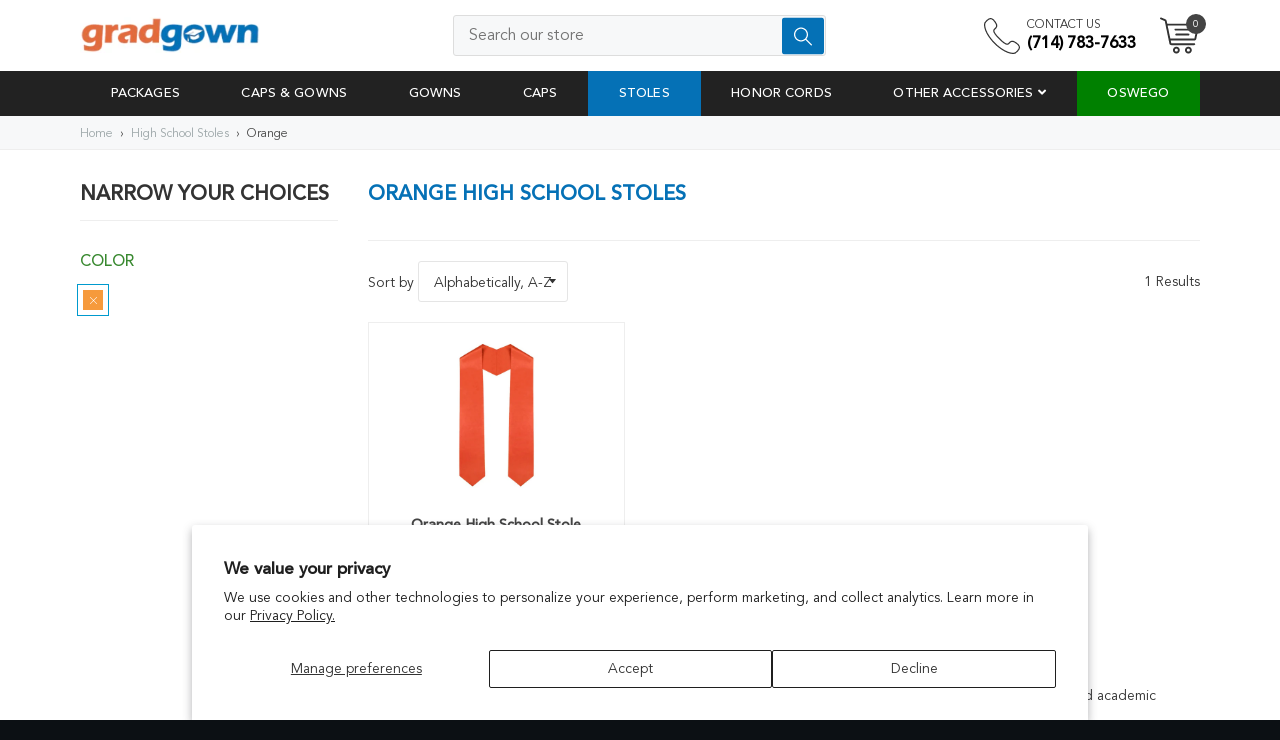

--- FILE ---
content_type: text/css
request_url: https://www.gradgown.com/cdn/shop/t/2/assets/theme.scss.css?v=42847218069488618921736184503
body_size: 18789
content:
@font-face{font-family:Avenir LT Std;src:url(//www.gradgown.com/cdn/shop/t/2/assets/AvenirLTStd-Book.eot?v=132692132933252556011545797738);src:url(//www.gradgown.com/cdn/shop/t/2/assets/AvenirLTStd-Book.eot?%23iefix&v=132692132933252556011545797738) format("embedded-opentype"),url(//www.gradgown.com/cdn/shop/t/2/assets/AvenirLTStd-Book.woff2?v=166662219207654794701545797739) format("woff2"),url(//www.gradgown.com/cdn/shop/t/2/assets/AvenirLTStd-Book.woff?v=65617335369537575481545797739) format("woff"),url(//www.gradgown.com/cdn/shop/t/2/assets/AvenirLTStd-Book.ttf?v=142856250667328887581545797739) format("truetype"),url(//www.gradgown.com/cdn/shop/t/2/assets/AvenirLTStd-Book.svg%23AvenirLTStd-Book?272) format("svg");font-weight:400;font-style:normal}@font-face{font-family:Avenir LT Std;src:url(//www.gradgown.com/cdn/shop/t/2/assets/AvenirLTStd-Medium.eot?v=21745459349126507971545797740);src:url(//www.gradgown.com/cdn/shop/t/2/assets/AvenirLTStd-Medium.eot?%23iefix&v=21745459349126507971545797740) format("embedded-opentype"),url(//www.gradgown.com/cdn/shop/t/2/assets/AvenirLTStd-Medium.woff2?v=179458005459583916401545797740) format("woff2"),url(//www.gradgown.com/cdn/shop/t/2/assets/AvenirLTStd-Medium.woff?v=144392147105779517651545797740) format("woff"),url(//www.gradgown.com/cdn/shop/t/2/assets/AvenirLTStd-Medium.ttf?v=33714186121926603381545797740) format("truetype"),url(//www.gradgown.com/cdn/shop/t/2/assets/AvenirLTStd-Medium.svg%23AvenirLTStd-Medium?272) format("svg");font-weight:500;font-style:normal}.placeholder-background{position:absolute;top:0;right:0;bottom:0;left:0}.placeholder-background .icon{border:0}.placeholder-svg{display:block;fill:#78818859;background-color:#7881881a;width:100%;height:100%;max-width:100%;max-height:100%;border:1px solid rgba(120,129,136,.2)}.wrapper-full{width:100%;max-width:100%}.wrapper-full-gutter{max-width:1600px;margin:0 auto;padding:0 30px;width:100%}@media screen and (max-width: 768px){.wrapper-full-gutter{padding:0 15px}}.index-section{padding:50px 0;display:inline-block;width:100%}.index-section .section-header__title{font-size:1.3em}@media screen and (max-width: 480px){.index-section .section-header__title{font-size:1em}}.index-section:first-child{padding-top:0}@media screen and (max-width: 768px){.index-section{padding:30px 0}}.index-section .index-section__wrapper.wrapper-full{width:100%;max-width:100%}.index-section .index-section__wrapper.wrapper-full-gutter{max-width:1600px;margin:0 auto;padding:0 30px;width:100%}@media screen and (max-width: 768px){.index-section .index-section__wrapper.wrapper-full-gutter{padding:0 15px}}.relative{position:relative}.absolute{position:absolute}*{outline:none}body{font-family:Avenir LT Std;font-weight:400;font-size:14px;line-height:1.7;background:#fff;position:relative}body.js-drawer-open #PageContainer:before{content:"";background:#000;opacity:.5;position:absolute;top:0;left:0;width:100%;height:100%;z-index:999}body,input,textarea,button,select{font-family:Avenir LT Std}h1,.h1,h2,.h2,h3,.h3,h4,.h4,h5,.h5,h6,.h6{font-family:Avenir LT Std;font-weight:600}a,button,input,textarea{outline:none!important;-webkit-transition:all .25s ease;-moz-transition:all .25s ease;-o-transition:all .25s ease;transition:all .25s ease}.input-group .btn,.input-group .btn--secondary,.input-group .input-group-field{height:41px}input[type=text],input[type=search],input[type=email],input[type=password],input[type=phone],input[type=number],input[type=tel],select{-webkit-border-radius:3px;-moz-border-radius:3px;border-radius:3px;height:41px;padding:10px 15px}textarea{-webkit-border-radius:0px;-moz-border-radius:0px;border-radius:0;padding:10px 15px}img{width:100%;vertical-align:middle}a{color:#444}a:hover{color:#0571b6}.btn{-webkit-border-radius:3px;-moz-border-radius:3px;border-radius:3px;padding:10px 25px;background:#0571b6;font-family:Avenir LT Std;font-size:14px;text-transform:uppercase;letter-spacing:.02em;min-width:150px;-webkit-box-shadow:0px 8px 15px rgba(0,0,0,.1);-moz-box-shadow:0px 8px 15px rgba(0,0,0,.1);box-shadow:0 8px 15px #0000001a;line-height:1.5}.btn svg{fill:#fff}.btn svg path{fill:#fff}.btn:hover{background:#0571b6;opacity:1;-webkit-box-shadow:0px 8px 17px rgba(0,0,0,.2);-moz-box-shadow:0px 8px 17px rgba(0,0,0,.2);box-shadow:0 8px 17px #0003}.btn__small{padding:6px 12px;min-width:130px}.input-group .btn{min-width:0;padding:8px}.btn--secondary{background:#a2a2a2}svg.icon{height:20px;width:20px;vertical-align:middle}span.required{display:inline-block;color:red;font-size:15px;line-height:1;margin-left:3px;font-weight:700}.search-bar{position:relative;width:100%}.search-bar.input-group .input-group-btn{position:absolute;right:2px;top:50%;-webkit-transform:translate(0%,-50%);-moz-transform:translate(0%,-50%);-o-transform:translate(0%,-50%);-ms-transform:translate(0%,-50%);transform:translateY(-50%);width:auto}.search-bar.input-group .input-group-field{-webkit-border-radius:3px;-moz-border-radius:3px;border-radius:3px}.search-bar .btn{box-shadow:none;background:#0571b6;padding:0 10px;height:37px;-webkit-border-radius:3px;-moz-border-radius:3px;border-radius:3px}.search-bar .btn svg.icon{fill:#fff}.search-bar .btn svg.icon path{fill:#fff}.breadcrumb{margin-bottom:10px;border-bottom:1px solid #eee;padding:5px 0;background:#f7f8f9}@media screen and (max-width: 768px){.breadcrumb{display:none}}.breadcrumb a{font-size:12px;color:#9ba5a7;margin:0;padding-right:3px}.breadcrumb a:hover{color:#444}.breadcrumb span{font-size:12px;color:#444;margin:0;padding-right:3px}.pagination{text-align:right}.pagination>span{padding:0;height:27px;width:27px;-webkit-border-radius:2px;-moz-border-radius:2px;border-radius:2px;background:#fff;border:1px solid #e0e0e0;text-align:center;line-height:27px;vertical-align:middle}.pagination>span.page.current{color:#fff;background:#e0e0e0;padding:0}.pagination>span a{padding:0;height:27px;width:27px}.template-index .main-content{margin-top:0;padding-bottom:0}.response-text{-webkit-border-radius:0;-moz-border-radius:0;border-radius:0;position:absolute;top:108%;left:0;width:100%}.response-text.error{background:none;color:red;float:left;font-size:11px;text-align:center}.response-text.success{background:none;color:#7fcc1f;float:left;font-size:11px;text-align:center;width:100%}.js-qty .js-qty__adjust.js-qty__adjust--minus,.js-qty .js-qty__adjust.ajaxcart__qty--minus{border-right:none}.js-qty .js-qty__adjust.js-qty__adjust--plus,.js-qty .js-qty__adjust.ajaxcart__qty--plus{border-left:none}.js-qty .js-qty__num{height:31px;padding:5px 10px}.social-links ul,.social-links li{display:inline-block;list-style:none;margin:0;padding:0;line-height:15px}.social-links a{display:inline-block;vertical-align:middle;margin:5px;border:1px solid #000;padding:6px 2px;height:27px;width:27px;-webkit-border-radius:100%;-moz-border-radius:100%;border-radius:100%;opacity:.3;-webkit-transition:all .35s ease;-moz-transition:all .35s ease;-o-transition:all .35s ease;transition:all .35s ease;text-align:center}.social-links a svg{width:13px;height:13px;vertical-align:top}.social-links a:hover{opacity:1}.social-links .google svg{width:19.5px}.slick-arrow{background-size:16px auto!important;z-index:9;text-indent:-99999px;height:29px;width:29px;background-color:#fff;background-repeat:no-repeat;background-position:center center;margin:0;padding:0;border:1px solid #eee;top:50%;bottom:0;-webkit-transform:translate(0%,-50%);-moz-transform:translate(0%,-50%);-o-transform:translate(0%,-50%);-ms-transform:translate(0%,-50%);transform:translateY(-50%);-webkit-border-radius:100%;-moz-border-radius:100%;border-radius:100%}.slick-arrow.slick-prev{background-image:url(//www.gradgown.com/cdn/shop/t/2/assets/icon-chevron-left.svg?v=95810805782326761301545797744)!important;left:15px}.slick-arrow.slick-next{background-image:url(//www.gradgown.com/cdn/shop/t/2/assets/icon-chevron-right.svg?v=155861894429878217731545797744)!important;right:15px}.slick-arrow:hover{background-color:#fff;-webkit-box-shadow:0px 0px 5px #ddd;-moz-box-shadow:0px 0px 5px #ddd;box-shadow:0 0 5px #ddd}.slick-dots{bottom:15px}.slick-dots li{position:relative;display:inline-block;width:auto;height:7px;margin:0 5px;padding:0;cursor:pointer}.slick-dots li button{cursor:pointer;width:10px;height:10px;padding:0;margin:0;-moz-border-radius:50%;-webkit-border-radius:50%;border-radius:50%;text-indent:100px;overflow:hidden;background:#fff;border:3px solid #fff;-webkit-box-shadow:0 1px 2px #eee;-moz-box-shadow:0 1px 2px #eee;box-shadow:0 1px 2px #eee}.slick-dots li button:before{display:none}.slick-dots li.slick-active button{background:#444}.template-cart .wrapper.main-content{padding-bottom:30px}@media screen and (max-width: 768px){.template-cart .wrapper.main-content{padding-left:0;padding-right:0;margin-top:0;border-top:10px solid #f1f3f2}}.cart-page__section .lion-cart-total{display:inline-block;padding-left:10px}@media screen and (max-width: 480px){.cart-page__section .lion-cart-total{display:block;text-align:right}}.cart-page__section .lion-cart-total .lion-messages{display:none}.cart-page__section h1{text-align:left;text-transform:uppercase;font-size:18px;margin:0 0 20px;width:100%;display:table}@media screen and (max-width: 768px){.cart-page__section h1{font-size:14px;padding:15px;margin:0}}.cart-page__section .table__section+.table__section:after{display:none}.cart-page__section .table-wrap{overflow:visible!important}.cart-page__section table.cart-table thead.cart__header-labels{border:none}@media screen and (max-width: 768px){.cart-page__section table.cart-table thead.cart__header-labels{display:none}}@media screen and (min-width: 769px){.cart-page__section table.cart-table thead.cart__header-labels tr{background:#f1f3f2}}.cart-page__section table.cart-table thead.cart__header-labels tr th{padding:10px}@media screen and (min-width: 769px){.cart-page__section table.cart-table thead.cart__header-labels tr th{text-transform:uppercase;border:none}}@media screen and (max-width: 768px){.cart-page__section table.cart-table tbody tr.cart__row{display:inline-block;width:100%;padding:20px 10px 20px 110px;position:relative;margin:0}}.cart-page__section table.cart-table tbody tr td{vertical-align:top;padding:20px 10px 10px}@media screen and (max-width: 768px){.cart-page__section table.cart-table tbody tr td{padding:0;text-align:left;display:block;width:100%}.cart-page__section table.cart-table tbody tr td:before{display:none!important}}.cart-page__section table.cart-table tbody tr td.cart-item__img{max-width:90px}@media screen and (max-width: 768px){.cart-page__section table.cart-table tbody tr td.cart-item__img{position:absolute;left:10px;top:50%;padding:0;max-width:85px;-webkit-transform:translate(0%,-50%);-moz-transform:translate(0%,-50%);-o-transform:translate(0%,-50%);-ms-transform:translate(0%,-50%);transform:translateY(-50%)}}.cart-page__section table.cart-table tbody tr td.cart-item__img img{margin:0 auto}.cart-page__section table.cart-table tbody tr td.cart-item__title .option-cart-title{margin-left:0}.cart-page__section table.cart-table tbody tr td.cart-item__title a{margin:0;font-size:14px;font-weight:600}@media screen and (max-width: 768px){.cart-page__section table.cart-table tbody tr td.cart-item__title a{font-weight:400}}.cart-page__section table.cart-table tbody tr td.cart-item__title small{color:#9da5a7;font-size:12px}.cart-page__section table.cart-table tbody tr td.cart-item__price{text-align:center}@media screen and (max-width: 768px){.cart-page__section table.cart-table tbody tr td.cart-item__price{display:block;width:100%;text-align:left;color:#f1435a}}.cart-page__section table.cart-table tbody tr td.cart-item__price span{font-size:16px;font-weight:600;color:#0571b6}.cart-page__section table.cart-table tbody tr td.cart-item__price span s{color:#9ba5a7;font-weight:400!important}.cart-page__section table.cart-table tbody tr td.cart-item__price span s span{color:#9ba5a7}.cart-page__section table.cart-table tbody tr td.cart-item__edit{text-align:right;min-width:100px}@media screen and (max-width: 768px){.cart-page__section table.cart-table tbody tr td.cart-item__edit{position:absolute;right:10px;bottom:20px;padding:0;width:auto;min-width:0}}.cart-page__section table.cart-table tbody tr td.cart-item__edit .cart__remove{display:inline-block;vertical-align:middle}.cart-page__section table.cart-table tbody tr td.cart-item__edit .cart__remove svg.icon{display:inline-block;vertical-align:middle;fill:#999;height:13px;width:13px}@media screen and (max-width: 768px){.cart-page__section table.cart-table tbody tr td.cart-item__edit .cart__remove svg.icon{height:17px;width:17px}}.cart-page__section table.cart-table tbody tr td.cart-item__edit .cart__remove small{display:inline-block;vertical-align:middle}@media screen and (max-width: 768px){.cart-page__section table.cart-table tbody tr td.cart-item__edit .cart__remove small{display:none}}@media screen and (min-width: 769px){.cart-page__section table.cart-table tbody tr td.cart-item__qty{margin:0 auto;text-align:center}}@media screen and (max-width: 480px){.cart-page__section table.cart-table tbody tr td.cart-item__qty input{max-width:100%}}.cart-page__section table.cart-table tbody tr td.cart-item__qty .js-qty{max-width:85px;font-size:14px}.cart-page__section table.cart-table tbody tr td.cart-item__qty .js-qty input{height:30px;font-size:12px;background:#fff}.cart-page__section table.cart-table tbody tr td.cart-item__qty .js-qty__adjust{border:none;font-size:10px}@media screen and (max-width: 768px){.cart-page__section table.cart-table tbody tr td.cart-item__qty{display:block;width:100%}.cart-page__section table.cart-table tbody tr td.cart-item__qty .js-qty{margin:0;float:left}}@media screen and (max-width: 768px){.cart-page__section table.cart-table tbody tr td.cart-item__total{display:none}}.cart-page__section table.cart-table tbody tr td.cart-item__total span{line-height:24px;display:inline-block;font-size:16px;color:#0571b6;font-weight:600}@media screen and (min-width: 769px){.cart-page__section table.cart-table tbody tr td{border:none;border-bottom:1px solid #eee}}.cart-page__section table.cart-table th,.cart-page__section table.cart-table td,.cart-page__section .cart-bottom__info{padding:10px}@media screen and (max-width: 768px){.cart-page__section .cart-bottom__info{border:10px solid #f1f3f2}}.cart-page__section .cart-bottom__info .cart-bottom__info-item{display:table;width:100%;max-width:360px;margin:0 0 0 auto}@media screen and (max-width: 768px){.cart-page__section .cart-bottom__info .cart-bottom__info-item{max-width:100%}}.cart-page__section .cart-bottom__info .cart-bottom__info-item>*{display:table-cell;vertical-align:middle;width:50%;font-size:14px;font-weight:600}.cart-page__section .cart-bottom__info .cart-bottom__info-item>.cart__subtotal-title{text-align:left}.cart-page__section .cart-bottom__bar{width:100%;padding:20px 0;background:#fff;margin:0 auto;text-align:right;z-index:9!important}@media screen and (max-width: 768px){.cart-page__section .cart-bottom__bar{padding:15px!important}}@media screen and (max-width: 480px){.cart-page__section .cart-bottom__bar{position:fixed!important;bottom:0;left:0}}.cart-page__section .cart-bottom__bar .cart-bottom__bar-total{text-align:right;display:inline-block;vertical-align:middle;padding-right:15px}@media screen and (max-width: 480px){.cart-page__section .cart-bottom__bar .cart-bottom__bar-total{float:left;padding-right:5px;text-align:left}}.cart-page__section .cart-bottom__bar .cart-bottom__bar-total .cart-total{font-size:16px}@media screen and (max-width: 480px){.cart-page__section .cart-bottom__bar .cart-bottom__bar-total .cart-total{font-size:14px}}.cart-page__section .cart-bottom__bar .cart-bottom__bar-total .cart-total .money{font-size:18px;color:#0571b6;font-weight:600}@media screen and (max-width: 480px){.cart-page__section .cart-bottom__bar .cart-bottom__bar-total .cart-total .money{font-size:16px}}@media screen and (max-width: 480px){.cart-page__section .cart-bottom__bar .cart-bottom__bar-total .cart-saved{font-size:12px;color:#9ba5a7}}.cart-page__section .cart-bottom__bar .cart-bottom__bar-total>*{display:block;line-height:21px}.cart-page__section .cart-bottom__bar.isStick{padding:20px 30px}@media screen and (max-width: 768px){.cart-page__section .cart-bottom__bar.isStick{padding:10px!important}}.cart-page__section .cart-bottom__info-links{padding:30px 10px 20px;border-top:1px solid #444}.cart-page__section .cart-bottom__info-links .cart-bottom__menu{font-size:11px;padding-left:0;margin:0 0 5px;float:right;text-align:right;display:block;width:100%}.cart-page__section .cart-bottom__info-links .cart-bottom__menu li{display:inline;padding-right:10px;padding-left:10px;border-right:2px solid #444}.cart-page__section .cart-bottom__info-links .cart-bottom__menu li:last-child{border-right:none}.cart-page__section .cart-bottom__help{color:#c1c1c1}.cart-page__section .cart-bottom__help a{color:#0571b6}.cart-page__section .cart-bottom__expire{padding:10px 0;font-weight:700}@media screen and (max-width: 768px){.cart-page__section .cart-bottom__expire{padding:10px!important;text-align:center}}.cart-page__section .cart-bottom__expire #timer{display:inline-block;color:#0571b6}.cart-page__section .cart-bottom__info-badges{border-top:1px solid #eee;margin:0;text-align:right}@media screen and (max-width: 768px){.cart-page__section .cart-bottom__info-badges{text-align:center;background:#f1f3f2;border:none;margin:0;padding:0 0 10px}}.cart-page__section .cart-bottom__info-badges>*{max-width:110px;display:inline-block;vertical-align:middle;padding:10px;text-align:right}@media screen and (max-width: 480px){.cart-page__section .cart-bottom__info-badges>*{text-align:center;max-width:27%}}.cart-page__section .btn.btn-checkout{font-size:16px;font-weight:400;text-transform:capitalize}@media screen and (max-width: 480px){.cart-page__section .btn.btn-checkout{width:130px}}.cart-page__section .btn.btn-checkout>*{vertical-align:middle;display:inline-block}.cart-page__section .btn.btn-checkout svg.icon{height:14px;width:14px;vertical-align:middle;display:inline-block}@media screen and (max-width: 480px){.cart-page__section .btn.btn-checkout svg.icon{display:none}}.cart-page__section .cart__row{border-bottom:none}.cart-page__section .btn--secondary.update-cart{padding:7px 20px;font-size:17px;font-weight:400;line-height:21px;background:#a2a2a2}.cart-page__section .btn--secondary.update-cart:hover{background:#5b5b5b}@media screen and (max-width: 480px){.cart-page__section .btn--secondary.update-cart{display:none}}.logout{font-size:13px;text-transform:uppercase;display:inline-block;float:none;margin-left:15px}a.social_login{text-align:center;padding-left:20px;height:40px;display:block;background-size:40px 40px;-webkit-border-radius:3px;-moz-border-radius:3px;border-radius:3px;color:#fff;font-size:14px;margin-bottom:8px;-webkit-font-smoothing:antialiased;line-height:40px;margin-top:-5px;text-transform:uppercase}a.social_login i{height:40px;line-height:40px;width:40px;text-align:center;font-size:20px}a.social_login.email{background:#676767}#CustomerLoginForm .form-cta,#RecoverPasswordForm .form-cta,.customer-login-section #CustomerRegisterForm .form-cta{width:100%;margin-bottom:15px}#CustomerLoginForm .form-cta.password-form-cta,#RecoverPasswordForm .form-cta.password-form-cta,.customer-login-section #CustomerRegisterForm .form-cta.password-form-cta{display:-webkit-flex;display:-ms-flexbox;display:flex;-webkit-justify-content:space-between;-ms-justify-content:space-between;justify-content:space-between;-ms-flex-align:center;-webkit-align-items:center;-moz-align-items:center;-ms-align-items:center;-o-align-items:center;align-items:center}#CustomerLoginForm .form-cta .btn,#RecoverPasswordForm .form-cta .btn,.customer-login-section #CustomerRegisterForm .form-cta .btn{margin:0;min-width:145px;font-size:14px;text-transform:capitalize}@media screen and (max-width: 480px){#CustomerLoginForm .form-cta .btn,#RecoverPasswordForm .form-cta .btn,.customer-login-section #CustomerRegisterForm .form-cta .btn{width:100%}}#CustomerLoginForm .form-cta p,#RecoverPasswordForm .form-cta p,.customer-login-section #CustomerRegisterForm .form-cta p{margin:0;text-align:center}#CustomerLoginForm .form-cta p.text-muted-or,#RecoverPasswordForm .form-cta p.text-muted-or,.customer-login-section #CustomerRegisterForm .form-cta p.text-muted-or{display:block;position:relative;margin:15px 0;width:100%}#CustomerLoginForm .form-cta p.text-muted-or i,#RecoverPasswordForm .form-cta p.text-muted-or i,.customer-login-section #CustomerRegisterForm .form-cta p.text-muted-or i{background:#fff;padding:0 10px;position:relative;z-index:1}#CustomerLoginForm .form-cta p.text-muted-or:before,#RecoverPasswordForm .form-cta p.text-muted-or:before,.customer-login-section #CustomerRegisterForm .form-cta p.text-muted-or:before{content:"";display:block;width:100%;height:1px;background:#cdd2d3;position:absolute;left:0;top:50%}#CustomerLoginForm #RecoverPassword,#RecoverPasswordForm #RecoverPassword,.customer-login-section #CustomerRegisterForm #RecoverPassword{color:#9ba5a7;float:right}#CustomerLoginForm .customer_register_link,#RecoverPasswordForm .customer_register_link,.customer-login-section #CustomerRegisterForm .customer_register_link{display:block;background:#1f2936;font-size:16px;font-weight:400;clear:left;padding:10px 18px;text-align:center;-webkit-border-radius:3px;-moz-border-radius:3px;border-radius:3px;color:#fff}#CustomerLoginForm .customer_register_link:hover,#RecoverPasswordForm .customer_register_link:hover,.customer-login-section #CustomerRegisterForm .customer_register_link:hover{opacity:.7;color:#fff}#CustomerLoginForm .customer_register_link em,#RecoverPasswordForm .customer_register_link em,.customer-login-section #CustomerRegisterForm .customer_register_link em{font-style:normal;text-decoration:underline}@media screen and (max-width: 480px){#RecoverPasswordForm .form-cta{display:block}}#RecoverPasswordForm #HideRecoverPasswordLink{padding:10px;min-width:100px;font-size:14px}.account-heading{position:relative;padding-bottom:5px;margin-bottom:10px}.account-heading h1{font-weight:500;font-size:18px;margin-bottom:0;text-transform:uppercase}.account-heading h1 a{float:right;font-weight:400;font-size:14px;color:#444;text-decoration:underline}.account-heading h1:before{content:"";position:absolute;left:50%;bottom:0;height:3px;width:50px;background:#0571b6;-webkit-transform:translate(-50%,0%);-moz-transform:translate(-50%,0%);-o-transform:translate(-50%,0%);-ms-transform:translate(-50%,0%);transform:translate(-50%)}.form-wrapper{width:100%;max-width:350px;margin:0 auto}.form-wrapper h1.form-heading{text-transform:uppercase;font-size:1.3em;font-weight:500}.form-wrapper .form-group{margin-bottom:5px;display:table;width:100%}.form-wrapper .protocol{color:#9ba5a7;font-size:12px;margin-top:5px}.form-wrapper #customer_login_link{opacity:.7;text-decoration:underline;font-size:14px}.customer-login-section{background-size:auto 100%;background-repeat:no-repeat;max-width:1048px;margin:0 auto;padding:40px 0 10px}@media screen and (max-width: 768px){.customer-login-section{background:none!important;padding:10px}}.customer-login-section .form-wrapper{width:100%;max-width:442px;float:none;padding:55px;background:#fffc}@media screen and (max-width: 768px){.customer-login-section .form-wrapper{padding:10px;box-shadow:none;max-width:100%}}@media screen and (max-width: 480px){.customer-login-section .form-wrapper{padding:10px 5px}}.product-grid__item{margin-bottom:25px;display:-moz-flex;display:-webkit-flex;display:flex;flex-wrap:wrap}@media screen and (max-width: 480px){.product-grid__item{margin-bottom:15px}}.product-grid__item .product-grid__item-inner{position:relative;padding:10px;border:1px solid #eee;-webkit-transition:all .35s ease;-moz-transition:all .35s ease;-o-transition:all .35s ease;transition:all .35s ease;flex:1;width:100%}.product-grid__item .product-grid__item-inner:hover{-webkit-box-shadow:0px 8px 20px #eee;-moz-box-shadow:0px 8px 20px #eee;box-shadow:0 8px 20px #eee}.product-grid__item .product-grid__item-inner .product-grid__item-image{position:relative;margin:0 auto 15px;overflow:hidden}.product-grid__item .product-grid__item-inner .product-quickview__btn{position:absolute;bottom:0;width:100%;-webkit-transform:translate(0%,70%);-moz-transform:translate(0%,70%);-o-transform:translate(0%,70%);-ms-transform:translate(0%,70%);transform:translateY(70%);visibility:hidden;z-index:3}.product-grid__item .product-grid__item-inner .product-grid-title{line-height:1.6;margin-bottom:15px}.product-grid__item .product-grid__item-inner .product-grid-price{font-size:1.5em;font-weight:700;line-height:1.5}.product-grid__item .product-grid__item-inner .btn_details{margin:0 0 15px;line-height:1}.product-grid__item .product-grid__item-inner .grid__image{display:block;position:relative;margin-bottom:0}.product-grid__item .product-grid__item-inner .grid__image img{display:block;max-height:166px;width:auto;z-index:1;-webkit-transition:all .25s ease;-moz-transition:all .25s ease;-o-transition:all .25s ease;transition:all .25s ease}.product-grid__item .product-grid__item-inner .grid__image img.hidden{position:absolute;top:50%;left:50%;-webkit-transform:translate(-50%,-50%);-moz-transform:translate(-50%,-50%);-o-transform:translate(-50%,-50%);-ms-transform:translate(-50%,-50%);transform:translate(-50%,-50%);max-height:166px;width:auto;z-index:0;opacity:0}.product-grid__item .product-grid__item-inner .product-item__label{color:#fff;padding:7px 12px;font-size:11px;line-height:1;text-transform:uppercase;position:absolute;top:10px;left:10px;z-index:2;font-weight:500;min-width:80px;text-align:center}.product-grid__item .product-grid__item-inner .product-item__label.sale-item{background-color:#a40000}.product-grid__item .product-grid__item-inner .product-item__label.save-item{background-color:#d35400}.product-grid__item .product-grid__item-inner .product-item__label.new{background-color:#000;left:auto;right:10px}.product-grid__item .product-grid__item-inner .product-item__label.sold-out{background-color:#ddd}.home-row-section .section-header__title{font-size:3em;text-transform:uppercase}@media screen and (max-width: 768px){.home-row-section .section-header__title{font-size:2.5em}}@media screen and (max-width: 480px){.home-row-section .section-header__title{font-size:1.8em}}.home-row-section .feature-row{display:-webkit-flex;display:-ms-flexbox;display:flex;width:100%;-webkit-justify-content:space-between;-ms-justify-content:space-between;justify-content:space-between;flex-wrap:wrap;-webkit-flex-wrap:wrap}@media screen and (max-width: 992px){.home-row-section .feature-row__item{-webkit-flex:0 1 50%!important;-moz-flex:0 1 50%!important;-ms-flex:0 1 50%!important;flex:0 1 50%!important}}.home-row-section .feature-row__item.feature-row__text{-webkit-flex:0 1 60%;-moz-flex:0 1 60%;-ms-flex:0 1 60%;flex:0 1 60%}.home-row-section .feature-row__item.feature-row__image{-webkit-flex:0 1 40%;-moz-flex:0 1 40%;-ms-flex:0 1 40%;flex:0 1 40%;-ms-align-self:center;align-self:center;position:relative}.home-row-section .feature-row__image{display:block;margin:0 auto;width:auto}.home-row-section .feature-row__image-item{position:absolute;background:#fff;padding:10px;width:100%;max-width:35%;-webkit-transform:translate(0%,-50%);-moz-transform:translate(0%,-50%);-o-transform:translate(0%,-50%);-ms-transform:translate(0%,-50%);transform:translateY(-50%);-webkit-box-shadow:0px 10px 50px 10px rgba(0,0,0,.08);-moz-box-shadow:0px 10px 50px 10px rgba(0,0,0,.08);box-shadow:0 10px 50px 10px #00000014}@media screen and (max-width: 992px){.home-row-section .feature-row__image-item{position:relative;background:#fff;padding:10px;-webkit-transform:translate(0%,0%);-moz-transform:translate(0%,0%);-o-transform:translate(0%,0%);-ms-transform:translate(0%,0%);transform:translate(0);-webkit-box-shadow:0px 10px 50px 10px rgba(0,0,0,.08);-moz-box-shadow:0px 10px 50px 10px rgba(0,0,0,.08);box-shadow:0 10px 50px 10px #00000014;top:auto!important;left:auto!important;width:32%;max-width:32%;z-index:1!important;display:inline-block}}.home-row-section .feature-row__image-item.feature-row__image-item-1{top:50%;left:25%;z-index:1}.home-row-section .feature-row__image-item.feature-row__image-item-2{top:30%;left:50%;z-index:2}.home-row-section .feature-row__image-item.feature-row__image-item-3{top:60%;left:65%;z-index:1}.home-row-section .feature-row__item.feature-row__image{padding-top:0}@media screen and (min-width: 993px){.home-row-section .feature-row__text--left{padding:35px 70px}.home-row-section .feature-row__text--right{padding:35px 70px 35px 0}.home-row-section .featured-row__subtext{font-size:1.125em}}.home-row-section .feature-row__text{padding-top:35px;padding-bottom:35px;-ms-flex-align:center;-webkit-align-self:center;-moz-align-self:center;-ms-align-self:center;-o-align-self:center;align-self:center}@media screen and (max-width: 992px){.home-row-section .feature-row__text--left{padding:35px}.home-row-section .feature-row__text--right{padding:35px 10px}.home-row-section .feature-row{-webkit-flex-direction:column;-moz-flex-direction:column;-ms-flex-direction:column;flex-direction:column}.home-row-section .feature-row__image{order:1}.home-row-section .feature-row__text{order:2}.home-row-section .feature-row__item{-webkit-flex:1 1 auto;-moz-flex:1 1 auto;-ms-flex:1 1 auto;flex:1 1 auto;max-width:100%;width:100%;text-align:center}.home-row-section .feature-row .title{font-size:1.5em}}@media screen and (max-width: 768px){.feature-row__item.feature-row__image{padding-top:0}}.home-columns-section{padding-top:0;padding-bottom:100px;border-top:1px solid #ddd}.home-columns-section .index-section__wrapper .section-header__title{position:relative;margin-top:-15px;background:#0571b6;display:table;padding:10px 20px;color:#fff;text-transform:uppercase}.home-columns-section .index-section__wrapper .section-header__title:before{content:"";position:absolute;right:-15px;top:0;border-bottom:15px solid #0571b6;opacity:.5;border-right:15px solid transparent}.home-columns-section .index-section__wrapper .home-columns__items{margin:0 -15px}.home-columns-section .index-section__wrapper .home-columns__items .btn_view{display:table;margin:15px auto 15px -15px}.home-columns-section .index-section__wrapper .home-columns__items .btn_view .btn{display:inline-block;color:#444;border-radius:5px;border:1px solid #444;background:#fff;width:160px;height:40px;font-family:avenir-light,sans-serif}.home-columns-section .index-section__wrapper .home-columns__items .btn_view .btn:hover{border:1px solid #0571b6;background:#0571b6;color:#fff;opacity:1}.home-columns-section .index-section__wrapper .home-columns__items .home-columns__item{padding:15px 15px 0;float:left;position:relative}.home-columns-section .index-section__wrapper .home-columns__items .home-columns__item>a{display:table;overflow:hidden;width:100%}.home-columns-section .index-section__wrapper .home-columns__items .home-columns__item .home-columns__items-title{background:#0571b6;color:#fff;padding:5px}.home-columns-section .index-section__wrapper .home-columns__items .home-columns__item .home-columns__items-title p{margin:0;padding:5px 0}.home-columns-section .index-section__wrapper .home-columns__items .home-columns__item .home-columns__items-wrapper{position:relative;background-size:cover;background-position:center center;border:1px solid #eee}.home-columns-section .index-section__wrapper .home-columns__items .home-columns__item .home-columns__items-wrapper img{vertical-align:middle;-webkit-transition:all .35s ease-in-out;-moz-transition:all .35s ease-in-out;-o-transition:all .35s ease-in-out;transition:all .35s ease-in-out;max-width:100%;padding:5px}.home-columns-section .index-section__wrapper .home-columns__items .home-columns__item .home-columns__items-wrapper:hover img{-webkit-transform:scale(1.05);-moz-transform:scale(1.05);-o-transform:scale(1.05);-ms-transform:scale(1.05);transform:scale(1.05)}.home-columns-section .index-section__wrapper .home-columns__items .home-columns__item .home-columns__items-wrapper .sale-tag{color:#444;position:absolute;left:15px;top:20px;padding:2px 10px;background:#ffffff80;-webkit-border-radius:20px;-moz-border-radius:20px;border-radius:20px}.home-columns-section .index-section__wrapper .home-columns__items .home-columns__item .home-columns__items-wrapper .sale-tag>span{text-transform:capitalize;vertical-align:middle;display:inline-block}.home-columns-section .index-section__wrapper .home-columns__items .home-columns__item .home-columns__items-wrapper .sale-tag>span.tag{color:#fff;-webkit-border-radius:20px;-moz-border-radius:20px;border-radius:20px;padding:5px 5px 5px 0;font-size:10px;line-height:10px;text-transform:capitalize}.home-columns-section .index-section__wrapper .home-columns__items .home-columns__item .home-columns__items-wrapper .sale-tag>span.tag svg path,.home-columns-section .index-section__wrapper .home-columns__items .home-columns__item .home-columns__items-wrapper .sale-tag>span.tag svg polygon{fill:#0571b6!important}.home-columns-section .index-section__wrapper .home-columns__items .home-columns__item .home-columns__items-wrapper .home-columns__item-caption{padding:0 10px;background:#a2a2a2}.home-columns-section .index-section__wrapper .home-columns__items .home-columns__item .home-columns__items-wrapper .home-columns__item-caption>h3{font-size:15px;line-height:19px;margin:10px 0 4px!important;vertical-align:middle;font-family:Roboto,HelveticaNeue,Helvetica Neue,sans-serif;color:#444}@media screen and (max-width: 768px){.home-columns-section .index-section__wrapper .home-columns__items .home-columns__item .home-columns__items-wrapper .home-columns__item-caption>h3{font-size:14px}}.home-columns-section .index-section__wrapper .home-columns__items .home-columns__item .home-columns__items-wrapper .home-columns__item-caption .rte-setting{font-size:16px;line-height:19px;color:#0571b6;padding:15px 0;margin:0}.home-columns-section .index-section__wrapper .home-columns__items .home-columns__item .home-columns__items-wrapper .home-columns__item-caption .rte-setting p{margin:0}.home-columns-section .index-section__wrapper .home-columns__items .home-columns__item .home-columns__items-wrapper .home-columns__item-caption .rte-setting span.money{color:#0571b6;font-weight:400;margin-left:5px}.home-callout{position:relative;background:#0571b6;display:block;padding:0}.home-callout .home-callout__wrapper{display:inline-block}.home-callout .home-callout__wrapper img{top:7px;display:block;height:90px;width:auto;position:absolute}.home-callout .home-callout__wrapper .home-callout__title{padding:15px 0;font-size:20px;font-weight:500;text-transform:uppercase;color:#fff;margin:0 0 0 110px;text-align:left}@media screen and (max-width: 480px){.home-callout .home-callout__wrapper .home-callout__title{font-size:16px}}.home-icons-section{margin:0;padding:0 0 50px;background:#fff}.home-icons-section:last-child{padding:5px 0}.home-icons-section .col{padding:30px;margin:0;vertical-align:middle}@media screen and (max-width: 768px){.home-icons-section .col{padding:20px 10px}}.home-icons-section .col a:hover{color:#444}.home-icons-section .col .featured-icon__icon{display:block;margin:0 auto 14px;width:70px;height:70px;-webkit-border-radius:100%;-moz-border-radius:100%;border-radius:100%;position:relative;-webkit-transition:all .5s ease;-moz-transition:all .5s ease;-o-transition:all .5s ease;transition:all .5s ease}.home-icons-section .col .featured-icon__icon h3{text-transform:uppercase;letter-spacing:.05em}.home-icons-section .col .featured-icon__icon svg{float:none;padding:0;display:block;max-width:100%;width:auto;vertical-align:top;height:35px;margin:0 auto;position:absolute;top:50%;left:50%;-webkit-transform:translate(-50%,-50%);-moz-transform:translate(-50%,-50%);-o-transform:translate(-50%,-50%);-ms-transform:translate(-50%,-50%);transform:translate(-50%,-50%);fill:#888}.home-icons-section .col .featured-icon__icon .text-content span{text-transform:CAPITALIZE;font-size:14px;color:#444;display:block;line-height:21px}.home-icons-section .col:hover .featured-icon__icon svg{fill:#fff}.home-icons-section .home-featured__icon-item.text-left .featured-icon__icon{margin:0 0 14px}.home-icons-section .index-section__wrapper{padding:0;vertical-align:middle}@media screen and (max-width: 768px){.home-icons-section .index-section__wrapper .grid{margin:0}}@media screen and (max-width: 768px){.home-icons-section .index-section__wrapper .grid .grid__item{padding:0}}@media screen and (max-width: 768px){.home-icons-section .index-section__wrapper .grid .grid__item.last .col{border-right:none}}@media screen and (max-width: 480px){.home-icons-section .index-section__wrapper .grid .grid__item.col-1 .col{border-bottom:1px solid #f1f3f2}}@media screen and (max-width: 480px){.home-icons-section .index-section__wrapper .grid .grid__item.col-2 .col{border-bottom:1px solid #f1f3f2}}@media screen and (max-width: 768px){.home-icons-section .index-section__wrapper .grid .grid__item.odd .col{border-left:none}}@media screen and (max-width: 768px){.home-icons-section .policy-static .col img,.home-icons-section .policy-static .col svg{width:45px}}.home-icons-section .home-columns__items{margin:0 -1px}.home-icons-section .home-columns__items .home-columns__item{padding:10px;float:left}@media screen and (max-width: 768px){.home-icons-section .home-columns__items .home-columns__item{padding:1px}}.home-icons-section .home-columns__items .home-columns__item>a{display:table;overflow:hidden;width:100%}.home-icons-section .home-columns__items .home-columns__item .home-columns__items-wrapper{position:relative;background-size:cover;background-position:center center}.home-icons-section .home-columns__items .home-columns__item .home-columns__items-wrapper img{vertical-align:middle;-webkit-transition:all .35s ease-in-out;-moz-transition:all .35s ease-in-out;-o-transition:all .35s ease-in-out;transition:all .35s ease-in-out;width:100%}.home-icons-section .home-columns__items .home-columns__item .home-columns__items-wrapper:hover img{-webkit-transform:scale(1.05);-moz-transform:scale(1.05);-o-transform:scale(1.05);-ms-transform:scale(1.05);transform:scale(1.05)}.home-icons-section .home-columns__items .home-columns__item .home-columns__items-wrapper .sale-tag{color:#444;position:absolute;left:15px;top:20px;padding:5px 10px;background:#ffffff80;-webkit-border-radius:20px;-moz-border-radius:20px;border-radius:20px}.home-icons-section .home-columns__items .home-columns__item .home-columns__items-wrapper .sale-tag>span{text-transform:capitalize;vertical-align:middle;display:inline-block}.home-icons-section .home-columns__items .home-columns__item .home-columns__items-wrapper .sale-tag>span.tag{color:#fff;-webkit-border-radius:20px;-moz-border-radius:20px;border-radius:20px;padding:5px;font-size:10px;line-height:10px;text-transform:capitalize}.home-icons-section .home-columns__items .home-columns__item .home-columns__items-wrapper .sale-tag>span.tag svg path,.home-icons-section .home-columns__items .home-columns__item .home-columns__items-wrapper .sale-tag>span.tag svg polygon{fill:#0571b6!important}.home-icons-section .home-columns__items .home-columns__item .home-columns__items-wrapper .home-columns__item-caption{padding:10px}.home-icons-section .home-columns__items .home-columns__item .home-columns__items-wrapper .home-columns__item-caption>h3{font-size:1.2em;line-height:1.5;margin:0;vertical-align:middle;font-family:Avenir LT Std;color:#444}@media screen and (max-width: 768px){.home-icons-section .home-columns__items .home-columns__item .home-columns__items-wrapper .home-columns__item-caption>h3{font-size:1.3em}}.home-icons-section .home-columns__items .home-columns__item .home-columns__items-wrapper .home-columns__item-caption .rte-setting{font-size:13px;line-height:19px;color:#757575}.product-quickview{max-width:850px;width:100%;background:#fff;margin:auto;padding:0}.product-quickview .product-single{margin:0}.product-quickview .slick-dotted.slick-slider{margin-bottom:0}.product-quickview .product-quickview__content{padding:20px 30px 20px 0}.product-quickview .product-single__price{display:inline-block;margin:0;font-weight:400;font-size:22px}.product-quickview .product-single__price#ProductPrice{font-size:30px;color:#0571b6;font-weight:600}@media screen and (max-width: 768px){.product-quickview .product-single__price#ProductPrice{font-size:20px}}.product-quickview .product-single__price.product-single__price--compare{margin:0 0 0 10px;opacity:.6;text-decoration:line-through}@media screen and (max-width: 768px){.product-quickview .product-single__price.product-single__price--compare{font-size:18px}}@media screen and (max-width: 768px){.product-quickview .product-single__price{font-size:1.4em}}.selector-wrapper,.product-form__variants,.product-single__variants{display:none!important}.no-js .selector-wrapper,.no-js .product-form__variants,.no-js .product-single__variants{display:block}.home-featured-products{padding-top:0;border-top:1px solid #ddd}.home-featured-products .index-section__wrapper .section-header__title{position:relative;margin-top:-15px;background:#0571b6;display:table;padding:10px 20px;color:#fff;text-transform:uppercase}.home-featured-products .index-section__wrapper .section-header__title:before{content:"";position:absolute;right:-15px;top:0;border-bottom:15px solid #0571b6;opacity:.5;border-right:15px solid transparent}.home-featured-products .index-section__wrapper .btn.see-more-btn{display:table;margin:25px auto;-webkit-border-radius:3px;-moz-border-radius:3px;border-radius:3px;width:160px;height:40px;border:1px solid #0571b6;background:#fff;color:#0571b6}.home-featured-products .index-section__wrapper .btn.see-more-btn:hover{border:1px solid #0571b6;background:#0571b6;color:#fff}.home-featured-products .index-products-slider{position:relative;width:100%;touch-action:manipulation}.home-featured-products .index-products-slider .owl-stage-outer{margin-left:-1px}.home-featured-products .index-products-slider .owl-stage-outer .owl-stage{display:flex;-webkit-display:flex;-moz-display:flex;margin-bottom:20px;margin-left:2px}.home-featured-products .index-products-slider .owl-stage-outer .owl-stage .owl-item{border:1px solid #eee;-webkit-transition:all .25s ease;-moz-transition:all .25s ease;-o-transition:all .25s ease;transition:all .25s ease}.home-featured-products .index-products-slider .owl-stage-outer .owl-stage .owl-item:hover{-webkit-box-shadow:0px 8px 20px #eee;-moz-box-shadow:0px 8px 20px #eee;box-shadow:0 8px 20px #eee}.home-featured-products .index-products-slider .index-products-item .product-grid__item{width:100%;padding:0;margin:0 0 15px}.home-featured-products .index-products-slider .index-products-item .product-grid__item .product-grid__item-inner{border:none}.home-featured-products .index-products-slider .index-products-item .product-grid__item .product-grid__item-inner:hover{box-shadow:none}.home-featured-products .index-products-slider .index-products-item .product-grid__item .product-grid-title{padding:0 10px}@media screen and (max-width: 480px){.home-featured-products .index-products-slider .index-products-item .product-grid__item .product-grid-title{font-size:12px;padding:0 5px}}.home-featured-products .index-products-slider .owl-nav>div{position:absolute;top:50%;-webkit-transform:translate(0%,-50%);-moz-transform:translate(0%,-50%);-o-transform:translate(0%,-50%);-ms-transform:translate(0%,-50%);transform:translateY(-50%);text-indent:-9999px;height:30px;width:30px;background-size:15px;background-repeat:no-repeat;background-position:center center;background-color:#0571b6;border:1px solid #0571b6;-webkit-border-radius:100%;-moz-border-radius:100%;border-radius:100%;-webkit-transition:all .25s ease;-moz-transition:all .25s ease;-o-transition:all .25s ease;transition:all .25s ease}.home-featured-products .index-products-slider .owl-nav>div.owl-prev{left:-13px;background-image:url(//www.gradgown.com/cdn/shop/t/2/assets/icon-light-left.svg?v=137706724532620066981545797745)!important}.home-featured-products .index-products-slider .owl-nav>div.owl-next{right:-13px;background-image:url(//www.gradgown.com/cdn/shop/t/2/assets/icon-light-right.svg?v=97333228092523242261545797745)!important}.home-featured-products .index-products-slider .owl-nav>div:hover{-webkit-box-shadow:0px 0px 5px #444;-moz-box-shadow:0px 0px 5px #444;box-shadow:0 0 5px #444}.home-featured-products .index-products-slider .owl-dots{display:block;text-align:center;position:absolute;bottom:-30px;right:0}@media screen and (max-width: 768px){.home-featured-products .index-products-slider .owl-dots{right:50%;-webkit-transform:translateX(50%);-moz-transform:translateX(50%);-o-transform:translateX(50%);-ms-transform:translateX(50%);transform:translate(50%);width:100%}}.home-featured-products .index-products-slider .owl-dots .owl-dot{display:inline-block;text-align:center;margin:5px;vertical-align:middle;position:relative}.home-featured-products .index-products-slider .owl-dots .owl-dot span{height:15px;width:15px;background:none;opacity:.5;display:block;border:2px solid #0571b6;-webkit-border-radius:100%;-moz-border-radius:100%;border-radius:100%}.home-featured-products .index-products-slider .owl-dots .owl-dot.active span{opacity:1}.home-featured-products .index-products-slider .owl-dots .owl-dot.active span:after{content:"";position:absolute;left:4px;top:4px;right:4px;bottom:4px;background-color:#0571b6;-webkit-border-radius:100%;-moz-border-radius:100%;border-radius:100%}.search-page .search-bar{width:100%;position:relative}.search-page .grid-uniform{border:none}.search-page .grid-uniform .search-result{padding:10px;margin-bottom:30px;border:1px solid #eee}.search-page .grid-uniform .search-result img{margin:15px 0}.search-page .grid-uniform .search-result h5{margin-bottom:0}.search-page .grid-uniform .search-result p{min-height:50px}.currency-picker{display:inline-block;vertical-align:middle}.currency-picker .currency-picker__wrapper{-webkit-tap-highlight-color:transparent;background-color:#fff;-webkit-border-radius:2px;-moz-border-radius:2px;border-radius:2px;box-sizing:border-box;clear:both;cursor:pointer;display:block;float:left;font-family:inherit;font-size:12px;font-weight:400;height:20px;line-height:18px;outline:none;padding-left:0;padding-right:20px;position:relative;text-align:left!important;-webkit-transition:all .2s ease-in-out;transition:all .2s ease-in-out;-webkit-user-select:none;-moz-user-select:none;-ms-user-select:none;user-select:none;white-space:nowrap;width:auto}.currency-picker .currency-picker__wrapper:after{border-bottom:1px solid #999;border-right:1px solid #999;content:"";display:block;height:5px;margin-top:-4px;pointer-events:none;position:absolute;right:10px;top:50%;-webkit-transform-origin:66% 66%;-ms-transform-origin:66% 66%;transform-origin:66% 66%;-webkit-transform:rotate(45deg);-ms-transform:rotate(45deg);transform:rotate(45deg);-webkit-transition:all .15s ease-in-out;transition:all .15s ease-in-out;width:5px}.currency-picker .currency-picker__wrapper .currency-picker__wrapper-label .currency_code{background-repeat:no-repeat;background-size:18px 14px;background-position:left center;padding-left:24px}.currency-picker .currency-picker__wrapper ul.currency-picker__wrapper-dropdown{-webkit-border-radius:2px;-moz-border-radius:2px;border-radius:2px;-webkit-box-shadow:0 0 0 1px rgba(68,68,68,.11);-moz-box-shadow:0 0 0 1px rgba(68,68,68,.11);box-shadow:0 0 0 1px #4444441c;box-sizing:border-box;opacity:0;overflow:hidden;padding:5px;pointer-events:none;position:absolute;top:100%;left:0;-webkit-transform-origin:50% 0;-ms-transform-origin:50% 0;transform-origin:50% 0;-webkit-transform:scale(.75) translateY(-21px);-ms-transform:scale(.75) translateY(-21px);transform:scale(.75) translateY(-21px);-webkit-transition:all .2s cubic-bezier(.5,0,0,1.25),opacity .15s ease-out;transition:all .2s cubic-bezier(.5,0,0,1.25),opacity .15s ease-out;z-index:9;margin:4px 0 0;width:100%;min-width:85px;background-color:#fefefe;border:1px solid #f1f3f2;-webkit-box-shadow:0 2px 14px -1px rgba(55,65,67,.3);-moz-box-shadow:0 2px 14px -1px rgba(55,65,67,.3);box-shadow:0 2px 14px -1px #3741434d}.currency-picker .currency-picker__wrapper ul.currency-picker__wrapper-dropdown li{background-repeat:no-repeat;background-size:18px 14px;background-position:10px center;cursor:pointer;font-weight:400;line-height:30px;list-style:none;min-height:30px;outline:none;padding-left:35px;padding-right:10px;text-align:left;-webkit-transition:all .2s;transition:all .2s;margin:0}.currency-picker .currency-picker__wrapper ul.currency-picker__wrapper-dropdown li:hover{background-color:#f1f3f2}.currency-picker .currency-picker__wrapper.open{border-color:#999}.currency-picker .currency-picker__wrapper.open:after{-webkit-transform:rotate(-135deg);-ms-transform:rotate(-135deg);transform:rotate(-135deg)}.currency-picker .currency-picker__wrapper.open ul.currency-picker__wrapper-dropdown{opacity:1;pointer-events:auto;-webkit-transform:scale(1) translateY(0);-ms-transform:scale(1) translateY(0);transform:scale(1) translateY(0)}@-webkit-keyframes sticky-ef{0%{top:-80px;opacity:0}to{top:0;opacity:1}}@-moz-keyframes sticky-ef{0%{top:-80px;opacity:0}to{top:0;opacity:1}}@keyframes sticky-ef{0%{top:-80px;opacity:0}to{top:0;opacity:1}}header.site-header{padding:0;background:#fff;width:100%;-webkit-transition:all .35s ease-in-out;-moz-transition:all .35s ease-in-out;-o-transition:all .35s ease-in-out;transition:all .35s ease-in-out}@media screen and (min-width: 993px){header.site-header{padding:0}}@media screen and (max-width: 992px){header.site-header .site-header__logo-wrapper{width:33.3333%}}header.site-header .header-top{-webkit-transition:all .35s ease-in-out;-moz-transition:all .35s ease-in-out;-o-transition:all .35s ease-in-out;transition:all .35s ease-in-out;padding:0}header.site-header .header-top>.grid--table{min-height:55px}@media screen and (max-width: 992px){header.site-header .header-top{padding:15px 0}}@media screen and (max-width: 768px){header.site-header .header-top{padding:10px 0}}@media screen and (max-width: 992px){header.site-header .site-header__mmenu-wrapper{display:table-cell!important}}header.site-header .site-header__mmenu-wrapper>*{display:inline-block!important;vertical-align:middle}header.site-header .site-header__logo-wrapper .site-header__logo{margin:0;line-height:0;width:100%}header.site-header .site-header__logo-wrapper .site-header__logo .site-header__logo-image{display:inline-block;vertical-align:middle;width:100%}@media screen and (max-width: 992px){header.site-header .site-header__logo-wrapper .site-header__logo .site-header__logo-image{display:table;margin:0 auto}}header.site-header .site-header__logo-wrapper .site-header__logo .site-header__slogo-image{-webkit-transition:all .35s ease-in-out;-moz-transition:all .35s ease-in-out;-o-transition:all .35s ease-in-out;transition:all .35s ease-in-out}@media screen and (max-width: 768px){header.site-header .site-header__logo-wrapper .site-header__logo .site-header__slogo-image{max-height:25px}}header.site-header .site-header__logo-wrapper .site-header__logo img{margin:0;width:100%}@media screen and (max-width: 992px){header.site-header .site-header__logo-wrapper .site-header__logo img{width:auto;margin:0 auto}}header.site-header.isStuck{overflow:visible;height:auto;z-index:99999;-webkit-animation:sticky-ef .5s ease;-moz-animation:sticky-ef .5s ease;animation:sticky-ef .5s ease}@media screen and (max-width: 992px){header.site-header.isStuck .header-top{background:#fff;border-bottom:1px solid #eee}}header.site-header.isStuck .site-header__nav .site-nav>li .site-nav__link{padding:10px 15px}header.site-header .nav-bar{background-color:#222}@media screen and (max-width: 992px){header.site-header .nav-bar{display:none}}header.site-header .site-nav__link{white-space:normal}header.site-header .site-header__nav .site-nav{margin:0}header.site-header .site-header__nav .site-nav .site-nav--active .site-nav__link{color:#0571b6}header.site-header .site-header__nav .site-nav .site-nav--active .site-nav__link:after{opacity:1;bottom:0}header.site-header .site-header__nav .site-nav .site-nav--has-dropdown:hover .mega-dropdown{opacity:1;position:absolute;pointer-events:auto;left:50%;width:100%;min-height:150px;z-index:8;-webkit-transform:scaleY(1) translateX(-50%);-moz-transform:scaleY(1) translateX(-50%);-o-transform:scaleY(1) translateX(-50%);-ms-transform:scaleY(1) translateX(-50%);transform:scaleY(1) translate(-50%)}header.site-header .site-header__nav .site-nav .site-nav--has-dropdown:hover .mega-dropdown .mega-dropdown-col{position:relative;width:20%;display:block;float:left}header.site-header .site-header__nav .site-nav .site-nav--has-dropdown:hover .mega-dropdown .mega-image h3.h6{margin-top:10px;font-size:14px}header.site-header .site-header__nav .site-nav>li{text-align:center;flex-grow:1;position:relative;display:block;float:left}header.site-header .site-header__nav .site-nav>li.mega-menu{position:static}header.site-header .site-header__nav .site-nav>li .site-nav__dropdown{background:#fff;width:100%;min-width:190px}header.site-header .site-header__nav .site-nav>li .site-nav__dropdown.non-mega{padding:15px 0;margin-top:0;position:absolute}header.site-header .site-header__nav .site-nav>li .site-nav__dropdown.non-mega li{position:relative}header.site-header .site-header__nav .site-nav>li .site-nav__dropdown.non-mega li a.site-nav__link{background:#fff;text-transform:none;color:#000;font-size:13px;line-height:21px;font-weight:400;padding:0 20px;margin:0 0 3px;font-size:12px;font-family:Avenir LT Std;-webkit-transition:all .2s ease;-moz-transition:all .2s ease;-o-transition:all .2s ease;transition:all .2s ease}header.site-header .site-header__nav .site-nav>li .site-nav__dropdown.non-mega li a.site-nav__link .site-nav__link-inner{-webkit-transition:all .2s ease;-moz-transition:all .2s ease;-o-transition:all .2s ease;transition:all .2s ease;line-height:20px;display:table;border-bottom:1px solid #fff}header.site-header .site-header__nav .site-nav>li .site-nav__dropdown.non-mega li a.site-nav__link:hover{color:#0571b6}header.site-header .site-header__nav .site-nav>li .site-nav__dropdown.non-mega li a.site-nav__link:hover .site-nav__link-inner{border-bottom:1px solid #0571b6}header.site-header .site-header__nav .site-nav>li .site-nav__dropdown.mega-dropdown{padding:20px;border-top:1px solid #eee;border-bottom:1px solid #eee;opacity:0;position:absolute;pointer-events:none;left:50%;width:100%;min-height:150px;z-index:8;transform:scaleY(0) translate(-50%);transform-origin:top center;transition:transform .2s cubic-bezier(0,0,.2,1);display:flex}header.site-header .site-header__nav .site-nav>li .site-nav__dropdown.mega-dropdown:after{content:"";width:100vw;background-color:#fff;position:absolute;top:0;bottom:0;left:50%;transform:scaleY(0) translate(-50%);transform-origin:top center;z-index:-1;border-bottom:1px solid #f7f8f9;transition:transform .2s cubic-bezier(0,0,.2,1)}header.site-header .site-header__nav .site-nav>li .site-nav__dropdown.mega-dropdown .wrapper{width:100%}header.site-header .site-header__nav .site-nav>li .site-nav__dropdown.mega-dropdown .site-nav__dropdown{min-width:0}header.site-header .site-header__nav .site-nav>li .site-nav__dropdown.mega-dropdown .site-nav__dropdown.non-mega{position:relative;display:inline-block;width:100%}header.site-header .site-header__nav .site-nav>li .site-nav__dropdown.mega-dropdown .site-nav__dropdown.non-mega>li>a.site-nav__link{padding:0}header.site-header .site-header__nav .site-nav>li .site-nav__dropdown.mega-dropdown .site-nav__dropdown.non-mega .mega-sub-dropdown li a.site-nav__link{padding:0}header.site-header .site-header__nav .site-nav>li .site-nav__dropdown.mega-dropdown li{position:relative}header.site-header .site-header__nav .site-nav>li .site-nav__dropdown.mega-dropdown li a{background:#fff;text-transform:none;color:#555;padding:8px 15px;border:none;-webkit-transition:all .3s ease;-moz-transition:all .3s ease;-o-transition:all .3s ease;transition:all .3s ease}header.site-header .site-header__nav .site-nav>li .site-nav__dropdown.mega-dropdown li a:hover{color:#0571b6}header.site-header .site-header__nav .site-nav>li .site-nav__dropdown.mega-dropdown li a:hover .site-nav__link-inner{border-bottom:1px solid #0571b6}header.site-header .site-header__nav .site-nav>li .site-nav__dropdown.mega-dropdown li a.mega-header__link{border-bottom:1px solid #ddd;color:#000}header.site-header .site-header__nav .site-nav>li .site-nav__dropdown.mega-dropdown li a.mega-header__link:hover{background:none}header.site-header .site-header__nav .site-nav>li .site-nav__dropdown.mega-dropdown li a.product-title{padding:0}header.site-header .site-header__nav .site-nav>li .site-nav__dropdown.mega-dropdown li a.product-grid-image{background:none!important}header.site-header .site-header__nav .site-nav>li .site-nav__dropdown.mega-dropdown ul.mega-sub-dropdown{display:block;background:#fff;position:relative;min-width:0}header.site-header .site-header__nav .site-nav>li .site-nav__dropdown.mega-dropdown ul.mega-sub-dropdown li{width:100%;display:block}header.site-header .site-header__nav .site-nav>li .site-nav__link{font-family:Avenir LT Std;text-transform:uppercase;font-weight:500;font-size:13px;line-height:25px;position:relative;padding:10px 15px;letter-spacing:.01em;color:#fff}header.site-header .site-header__nav .site-nav>li .site-nav__link.green-item{background:green}header.site-header .site-header__nav .site-nav>li .site-nav__link>span{position:relative;-webkit-transition:all .35s ease;-moz-transition:all .35s ease;-o-transition:all .35s ease;transition:all .35s ease;top:0;padding:0}header.site-header .site-header__nav .site-nav>li .site-nav__link>i.link_desc{position:absolute;bottom:-20px;left:50%;font-style:normal;-webkit-transform:translate(-50%,0%);-moz-transform:translate(-50%,0%);-o-transform:translate(-50%,0%);-ms-transform:translate(-50%,0%);transform:translate(-50%);-webkit-transition:all .35s ease;-moz-transition:all .35s ease;-o-transition:all .35s ease;transition:all .35s ease;font-size:12px}header.site-header .site-header__nav .site-nav>li .site-nav__link .icon-arrow-down{position:absolute;top:50%;font-size:10px;padding-left:0;right:2px;-webkit-transform:translate(0%,-50%);-moz-transform:translate(0%,-50%);-o-transform:translate(0%,-50%);-ms-transform:translate(0%,-50%);transform:translateY(-50%)}header.site-header .site-header__nav .site-nav>li:hover>a.site-nav__link{color:#fff;background:#0571b6}header.site-header .site-header__nav .site-nav>li:hover>a.site-nav__link>span.link_title{position:relative;top:-10px}header.site-header .site-header__nav .site-nav>li:hover>a.site-nav__link>i.link_desc{position:absolute;bottom:0}header.site-header .site-header__nav .site-nav>li:hover>a.site-nav__link span:after{opacity:1;width:100%;z-index:9}header.site-header .site-header__nav .site-nav>li.site-nav--active>a.site-nav__link{color:#fff;background:#0571b6}header.site-header .site-header__nav.site-header__nav-flex .site-nav{display:-webkit-flex;-webkit-justify-content:space-between;display:-moz-box;-moz-justify-content:space-between;display:-ms-flexbox;-ms-justify-content:space-between;display:flex;-ms-flex-pack:justify;justify-content:space-between}@media screen and (max-width: 992px){header.site-header .site-header__nav{display:none!important}}@media screen and (max-width: 992px){header.site-header .side-header__search-bar{display:none!important}}header.site-header .site-header__search-wrapper{width:100%;padding:15px 0;z-index:9;background:#fff;display:inline-block;vertical-align:middle}header.site-header .site-header__search-wrapper .site-header__search{margin-top:0;max-width:100%;padding-right:0;float:right}header.site-header .site-header__search-wrapper .site-header__search .search-bar{max-width:100%;vertical-align:middle;width:100%}header.site-header .site-header__search-wrapper .site-header__search .search-bar .input-group-field{border:1px solid #ddd;padding:10px 35px 10px 15px;vertical-align:middle;float:none;display:table-cell;font-size:16px;background:none;-webkit-border-radius:3px;-moz-border-radius:3px;border-radius:3px;background:#f7f8f9}header.site-header .site-header__search-wrapper .site-header__search .search-bar .input-group-btn{position:absolute;top:50%;-webkit-transform:translate(0%,-50%);-moz-transform:translate(0%,-50%);-o-transform:translate(0%,-50%);-ms-transform:translate(0%,-50%);transform:translateY(-50%);width:auto;right:2px}header.site-header .site-header__search-wrapper .site-header__search .search-bar .input-group-btn .btn{box-shadow:none;background:#0571b6;padding:0 10px;height:37px;-webkit-border-radius:3px;-moz-border-radius:3px;border-radius:3px}header.site-header .site-header__search-wrapper .site-header__search .search-bar .input-group-btn .btn svg.icon{fill:#fff}header.site-header .site-header__search-wrapper .site-header__search .search-bar .input-group-btn .btn svg.icon path{fill:#fff}@media screen and (max-width: 992px){header.site-header .right-links-blocks{width:33.3333%}}header.site-header .right-links-blocks .site-header__timewk{position:relative;color:#333;padding-left:45px}@media screen and (max-width: 992px){header.site-header .right-links-blocks .site-header__timewk{display:none}}header.site-header .right-links-blocks .site-header__timewk svg.icon{position:absolute;left:0;top:50%;-webkit-transform:translate(0%,-50%);-moz-transform:translate(0%,-50%);-o-transform:translate(0%,-50%);-ms-transform:translate(0%,-50%);transform:translateY(-50%);width:40px;height:40px;padding:2px}header.site-header .right-links-blocks .site-header__timewk span{display:block;line-height:16px;font-size:12px;text-transform:uppercase;color:#333}header.site-header .right-links-blocks .site-header__timewk span:last-child{font-size:16px;font-weight:medium;margin-top:0;text-transform:none;color:#000}header.site-header .right-links-blocks ul>li{line-height:28px;text-transform:uppercase}header.site-header .right-links-blocks>*{display:inline-block;vertical-align:middle;float:none;text-transform:uppercase;padding-left:20px}@media screen and (max-width: 480px){header.site-header .right-links-blocks>*{padding-left:10px}}header.site-header .right-links-blocks>* span{vertical-align:middle;display:inline-block;line-height:25px;font-size:13px;color:#333}@media screen and (max-width: 992px){header.site-header .right-links-blocks>* span{display:none}}header.site-header .right-links-blocks>* span.topbadge{font-size:10px;background:#0571b6!important;font-weight:400!important;color:#fff;display:inline-block;text-align:center;width:15px;height:15px;line-height:16px;-webkit-border-radius:100px;-moz-border-radius:100px;border-radius:100px;margin:4px 0 0;padding:0}@media screen and (max-width: 768px){header.site-header .right-links-blocks>* span.topbadge{position:absolute;right:-8px;top:-12px}}@media screen and (max-width: 768px){header.site-header .right-links-blocks>*{margin:0}}header.site-header .right-links-blocks #customer_login_link{display:inline-block;vertical-align:middle;font-size:15px;font-weight:500;color:#333}header.site-header .right-links-blocks svg.icon{height:21px;width:21px;fill:#333}header.site-header .right-links-blocks svg.icon path,header.site-header .right-links-blocks svg.icon rect,header.site-header .right-links-blocks svg.icon circle{fill:#333}@media screen and (max-width: 768px){header.site-header .right-links-blocks .header-right__links:last-child{padding-right:5px}}header.site-header .right-links-blocks .header-right__links a{font-family:Avenir LT Std;font-weight:400;display:inline-block}header.site-header .right-links-blocks .header-right__links a .tel-contact{margin:0 0 3px;text-align:left}header.site-header .right-links-blocks .header-right__links a .tel{font-size:16px;font-weight:700}header.site-header .site-header__cart-toggle{display:inline-block;position:relative}header.site-header .site-header__cart-toggle svg.icon{height:25px;width:25px}@media screen and (min-width: 993px){header.site-header .site-header__cart-toggle svg.icon{height:39px;width:39px}}header.site-header .site-header__cart-toggle #CartCount{font-size:10px;background:#444;color:#fff;display:inline-block;text-align:center;width:20px;height:20px;line-height:20px;-webkit-border-radius:100px;-moz-border-radius:100px;border-radius:100px;position:absolute;top:-2px;margin:0;right:-7px}header.site-header .site-header__cart-toggle #CartCount.has-item{background:#0571b6}@media screen and (max-width: 768px){header.site-header .site-header__cart-toggle #CartCount{position:absolute;top:-8px;right:-8px}}.mobile-search__toggle{cursor:pointer}@media screen and (min-width: 993px){.mobile-search__toggle{display:none!important}}.mobile-search__bar{background:#fff;position:absolute;z-index:99;opacity:0;visibility:hidden;-webkit-transition:all .3s ease;-moz-transition:all .3s ease;-o-transition:all .3s ease;transition:all .3s ease;min-height:59px;width:100%}.mobile-search__bar.open{opacity:1;visibility:visible}.mobile-search__bar .search-bar{padding:10px;width:100%}.mobile-search__bar .search-bar .input-group-field{height:36px;border:none;border:1px solid #ddd;padding:0 35px 0 15px;vertical-align:middle;float:none;display:table-cell;font-size:13px;background:none;-webkit-border-radius:3px;-moz-border-radius:3px;border-radius:3px;background:#fff}.mobile-search__bar .search-bar .input-group-btn{position:absolute;top:50%;-webkit-transform:translate(0%,-50%);-moz-transform:translate(0%,-50%);-o-transform:translate(0%,-50%);-ms-transform:translate(0%,-50%);transform:translateY(-50%);width:auto;right:12px}.mobile-search__bar .search-bar .input-group-btn .btn{padding:0;height:32px;background:none;width:50px;background:#0571b6;-webkit-border-radius:3px;-moz-border-radius:3px;border-radius:3px}.mobile-search__bar .search-bar .input-group-btn .btn svg{fill:#fff}.announcement-bar{left:0;padding:5px 0;display:inline-block;width:100%;vertical-align:middle}@media screen and (max-width: 768px){.announcement-bar{padding:5px 0}}@media screen and (max-width: 480px){.announcement-bar{padding:0}}.announcement-bar .header-top__linklist{list-style:none;text-align:right;margin:0}.announcement-bar .header-top__linklist .header-top__linklist-item{margin:0;display:inline-block}.announcement-bar .header-top__linklist .header-top__linklist-item a{padding-left:10px;font-size:12px;text-transform:uppercase}.announcement-bar .currency-picker__wrapper{display:block;text-align:left;color:#444}.announcement-bar .currency-picker__wrapper select{font-size:12px;font-weight:400;padding:2px 22px 2px 10px}.announcement-bar .announcement-bar__message{font-size:12px;letter-spacing:.3px;font-weight:500}@media screen and (max-width: 992px){.announcement-bar .announcement-bar__message{font-size:10px;padding:0;line-height:24px;text-align:right}}.announcement-bar .announcement-bar__contact .tel{line-height:20px;font-size:17px;display:inline-block;vertical-align:middle}.navToggle{fill:#333;stroke:#333;color:#333}@media screen and (min-width: 993px){.navToggle{display:block!important;margin-left:-15px}}.navToggle{cursor:pointer;position:relative;line-height:25px;vertical-align:middle;padding:0;width:30px;text-align:center}@media screen and (max-width: 480px){.navToggle{width:30px;padding:0}}.navToggle svg{height:30px;width:30px;z-index:999;vertical-align:middle;display:inline-block}.navToggle svg line{transition:transform .5s ease}.hamburger .one{transform:rotate(0)}.hamburger .two{transition:opacity .2s ease}.hamburger .three{transform:rotate(0)}.active .hamburger .one{transform:translate(8.8px,.5px) rotate(45deg)}.active .hamburger .two{opacity:0}.active .hamburger .three{transform:translate(-11px,9px) rotate(-45deg)}.drawer{z-index:1000;width:440px}.drawer.drawer--right{right:-440px}.drawer.drawer--left{left:-440px}.js-drawer-open-right .drawer--right{-webkit-transform:translateX(-440px);-moz-transform:translateX(-440px);-o-transform:translateX(-440px);-ms-transform:translateX(-440px);transform:translate(-440px);width:440px;right:-440px}.js-drawer-open-left .drawer--left{-webkit-transform:translateX(440px);-moz-transform:translateX(440px);-o-transform:translateX(440px);-ms-transform:translateX(440px);transform:translate(440px);width:440px;left:-440px}#CartDrawer{padding:0 0 15px;background:#fff}#CartDrawer .ajaxcart__product-image img{max-height:50px;width:auto}#CartDrawer .subtotal{font-size:20px}#CartDrawer .subtotal .subtotal-price{color:#0571b6}#CartDrawer .js-qty input,#CartDrawer .ajaxcart__qty input{background:#fff}#CartDrawer .ajaxcart__product-meta{font-size:10px;padding-top:0}#CartDrawer .ajaxcart__qty .ajaxcart__qty-adjust{overflow:visible}#CartDrawer .ajaxcart__qty .ajaxcart__qty-adjust.ajaxcart__qty--remove{position:absolute;top:100%;display:table;font-size:12px;font-weight:400;text-transform:none;left:0;padding:0}#CartDrawer .ajaxcart__qty .ajaxcart__qty-adjust.ajaxcart__qty--minus{border-right:none}#CartDrawer .ajaxcart__qty .ajaxcart__qty-adjust.ajaxcart__qty--plus{border-left:none}#CartDrawer .ajaxcart__qty .ajaxcart__qty-num{height:31px;padding:5px 10px}#CartDrawer .ajaxcart__row--item-title{margin:0 0 5px}#CartDrawer .item-total{font-weight:700}#CartDrawer .drawer__header{height:56px;padding:0 15px;background:#fff}#CartDrawer .drawer__header .drawer__cart{display:table-cell;vertical-align:middle;padding-right:5px}#CartDrawer .drawer__header .drawer__cart .icon{margin-bottom:4px}#CartDrawer .drawer__header .drawer__title{text-transform:uppercase;font-size:1.3em;font-weight:500}#CartDrawer .drawer__header .drawer__close .icon-fallback-text .icon{font-size:20px}#CartDrawer .ajaxcart__row{border-bottom:1px solid #ddd;padding-bottom:25px}#CartDrawer .ajaxcart__inner{margin-bottom:15px}#CartDrawer .ajaxcart__inner .ajaxcart__row{border-bottom:1px solid #ddd}#CartDrawer .ajax-cart__footer{padding:0 0 30px}#CartDrawer .ajax-cart__footer .subtotal-wrapper{border-bottom:1px solid #ddd;margin-bottom:10px}#CartDrawer .ajax-cart__footer .subtotal_label{text-transform:uppercase;color:#555;font-weight:600}#CartDrawer .ajax-cart__footer .subtotal_price{text-transform:uppercase;color:#000;font-weight:600}#CartDrawer #CartContainer{padding:0 15px}#CartDrawer .cart__checkout{text-transform:capitalize;padding:10px;color:#fff;margin:0 0 10px}#CartDrawer .cart__checkout.btn--secondary:hover{color:#fff}#CartDrawer .cart__checkout .icon-locked{width:14px;height:14px}#CartDrawer .cart__checkout span{vertical-align:middle}#CartDrawer .btn--continue-shopping{text-transform:capitalize;background:none;color:#444;border:1px solid #444}#NavDrawer{padding:0;background:linear-gradient(180deg,#11253a,#0c1014);border:none;color:#fff}#NavDrawer .drawer__header{border-bottom:1px solid #23313e;padding:0 15px;margin-bottom:0}#NavDrawer .drawer__header .drawer__close button:focus{background:#1f2936}#NavDrawer .drawer__header .drawer__title{padding-left:40px;position:relative}#NavDrawer .drawer__header .drawer__title a{color:#fff}#NavDrawer .drawer__header .drawer__title a>span{display:block}#NavDrawer .drawer__header .drawer__title a .tel-contact{font-size:12px;text-transform:uppercase;margin-bottom:5px}#NavDrawer .drawer__header .drawer__title a .tel{font-size:16px;font-weight:700;line-height:1}#NavDrawer .drawer__header .drawer__title a .icon-contact,#NavDrawer .drawer__header .drawer__title a .icon-email{position:absolute;left:0;top:50%;height:35px;width:35px;fill:#fff;-webkit-transform:translate(0,-50%);-moz-transform:translate(0,-50%);-o-transform:translate(0,-50%);-ms-transform:translate(0,-50%);transform:translateY(-50%)}#NavDrawer .mobile-nav{padding:0}#NavDrawer .mobile-nav .mobile-nav__item{background:none}#NavDrawer .mobile-nav .mobile-nav__item a{color:#fff}#NavDrawer .mobile-nav .mobile-nav__item a:focus{background:#1f2936}#NavDrawer .mobile-nav .mobile-nav__item .mobile-nav__toggle button{color:#fff}#NavDrawer .mobile-nav .mobile-nav__item .mobile-nav__toggle button:focus{background:#1f2936}#NavDrawer .mobile-nav .mobile-nav__item:after{border-bottom:1px solid #23313e;left:0;right:0}#NavDrawer .mobile-nav .mobile-nav__item .mobile-nav__sublist:before{content:"";position:absolute;left:15px;width:1px;height:calc(100% - 53px);background:#fff;top:53px;z-index:1}#NavDrawer .mobile-nav .mobile-nav__item .mobile-nav__sublist .mobile-nav__link{padding-left:35px;position:relative}#NavDrawer .mobile-nav .mobile-nav__item .mobile-nav__sublist .mobile-nav__link:before{content:"";position:absolute;left:15px;width:10px;height:1px;background:#fff;top:50%;-webkit-transform:translate(0%,-50%);-moz-transform:translate(0%,-50%);-o-transform:translate(0%,-50%);-ms-transform:translate(0%,-50%);transform:translateY(-50%)}#NavDrawer .mobile-nav .mobile-nav__item .mobile-nav__sublist .mobile-nav__sublist:before{content:"";position:absolute;left:30px;width:1px;height:calc(100% - 53px);background:#fff;top:53px;z-index:1}#NavDrawer .mobile-nav .mobile-nav__item .mobile-nav__sublist .mobile-nav__sublist .mobile-nav__link{padding-left:45px}#NavDrawer .mobile-nav .mobile-nav__item .mobile-nav__sublist .mobile-nav__sublist .mobile-nav__link:before{content:"";position:absolute;left:30px;width:10px;height:1px;background:#fff;top:50%;-webkit-transform:translate(0%,-50%);-moz-transform:translate(0%,-50%);-o-transform:translate(0%,-50%);-ms-transform:translate(0%,-50%);transform:translateY(-50%)}ul.mobile-nav{margin:0}.mobile-nav__item:after{left:0;right:0;z-index:0}.mobile-nav__item.mobile-nav__search{padding:0 15px 15px}ul.mobile-nav .search-bar{padding:0;position:relative;width:100%;height:100%}ul.mobile-nav .search-bar input{border:1px solid #e5e5e5!important;outline:0!important;box-shadow:none!important;font:inherit;font-size:14px;line-height:24px;display:block;width:100%;height:35px;min-height:35px;max-height:35px;margin:0;padding:0 10px;background:#fff}ul.mobile-nav .search-bar .btn{height:35px;border:none;min-width:0}ul.mobile-nav .search-bar .input-group-btn{position:absolute;top:50%;-webkit-transform:translate(0%,-50%);-moz-transform:translate(0%,-50%);-o-transform:translate(0%,-50%);-ms-transform:translate(0%,-50%);transform:translateY(-50%);width:auto;right:10px}ul.mobile-nav .search-bar .input-group-btn .btn{padding:0;height:23px;background:none}ul.mobile-nav .search-bar .input-group-btn .btn svg{fill:#000;margin-top:-3px}.home-slider .slide{max-height:52vh;min-height:432px;position:relative;overflow:hidden}.home-slider .slide .slide-details{position:absolute;z-index:900;top:50%;transform:translateY(-50%);-webkit-transform:translateY(-50%);-ms-transform:translateY(-50%);-o-transform:translateY(-50%);width:70%;padding:0;left:120px}@media screen and (max-width: 768px){.home-slider .slide .slide-details .mega-title{font-size:1.5em;margin:0}}@media screen and (max-width: 768px){.home-slider .slide .slide-details h3.slideshow__subtitle{font-size:1.2em;margin:0}}@media screen and (max-width: 480px){.home-slider .slide .slide-details .slideshow__link{padding:5px 18px;margin-top:5px}}@media screen and (max-width: 768px){.home-slider .slide .slide-details{left:50%;text-align:center;-webkit-transform:translate(-50%,-50%);-moz-transform:translate(-50%,-50%);-o-transform:translate(-50%,-50%);-ms-transform:translate(-50%,-50%);transform:translate(-50%,-50%)}}.home-slider .owl-nav>div{position:absolute;top:50%;-webkit-transform:translate(0%,-50%);-moz-transform:translate(0%,-50%);-o-transform:translate(0%,-50%);-ms-transform:translate(0%,-50%);transform:translateY(-50%);text-indent:-9999px;height:35px;width:35px;background-size:21px;background-repeat:no-repeat;background-position:center center;background-color:transparent;border:1px solid #eee;-webkit-border-radius:100%;-moz-border-radius:100%;border-radius:100%}.home-slider .owl-nav>div.owl-prev{left:15px;background-image:url(//www.gradgown.com/cdn/shop/t/2/assets/icon-left.svg?272)!important}.home-slider .owl-nav>div.owl-next{right:15px;background-image:url(//www.gradgown.com/cdn/shop/t/2/assets/icon-right.svg?272)!important}.home-slider .owl-nav>div:hover{background-color:#000;opacity:.3}.home-slider .owl-dots{display:block;text-align:center;position:absolute;bottom:15px;left:50%;-webkit-transform:translate(-50%,0%);-moz-transform:translate(-50%,0%);-o-transform:translate(-50%,0%);-ms-transform:translate(-50%,0%);transform:translate(-50%)}.home-slider .owl-dots .owl-dot{display:inline-block;text-align:center;margin:5px;vertical-align:middle}.home-slider .owl-dots .owl-dot span{height:8px;width:8px;background:#0009;opacity:.5;display:block;-webkit-border-radius:0;-moz-border-radius:0;border-radius:0}.home-slider .owl-dots .owl-dot.active span{background:#fff;opacity:1}.slide-details,h3.slideshow__subtitle{color:#fff}h3.slideshow__subtitle{margin-bottom:30px}.home-texts-section .section-header__subtitle{text-transform:uppercase;font-size:13px}.home-instagram-section .section-header{border:none}.home-instagram-section .section-header img{max-width:290px;margin:10px auto 0;width:100%}.home-instagram-section .section-header p{line-height:1}#instafeed{float:none;margin-top:0}.mfp-figure.insta-box{background:#fff none repeat scroll 0 0;display:table;max-width:900px;width:100%;z-index:99999;cursor:default!important}.mfp-figure.insta-box .mfp-left-box{display:table-cell;vertical-align:top;width:50%}.mfp-figure.insta-box .mfp-right-box{display:table-cell;padding:20px;vertical-align:top;width:50%;position:relative}.mfp-figure.insta-box .mfp-right-box a.view{color:#0571b6;text-transform:uppercase;border-bottom:1px solid #0571b6}.mfp-figure.insta-box img.mfp-img{box-sizing:border-box;display:block;height:auto;line-height:0;margin:0 auto;max-width:100%;padding:0;width:100%}.mfp-figure.insta-box .mfp-bottom-bar{background:#fff none repeat scroll 0 0!important;color:#222;cursor:auto;left:auto;margin-top:0;position:relative;top:auto;width:100%}.mfp-figure.insta-box .mfp-title{color:#222;line-height:22px;padding:0;text-align:left;word-wrap:break-word}.mfp-figure.insta-box .mfp-close{background-image:url(//www.gradgown.com/cdn/shop/t/2/assets/icon-cross.svg?v=137577441124986006241545797745);background-color:transparent;background-position:center center;background-repeat:no-repeat;background-size:auto 100%;color:#fff;cursor:pointer!important;display:inline-block;font-size:1px;height:30px;line-height:30px;margin:15px;opacity:1;padding:0;position:absolute;right:0;text-align:center;top:0;width:30px}.mfp-figure.insta-box .mfp-close:hover{opacity:.65}.mfp-figure.insta-box .mfp-counter{border-top:1px solid #ddd;color:#ccc;font-size:13px;line-height:18px;margin-top:20px;padding-top:15px;position:relative;right:0;top:0;width:100%}#insta-buttons{display:table;line-height:24px;margin-left:-20px;margin-top:-20px}#insta-buttons #insta-next{background-image:url(//www.gradgown.com/cdn/shop/t/2/assets/icon-chevron-right.svg?v=155861894429878217731545797744);background-position:center center;background-repeat:no-repeat;background-size:auto 100%;display:inline-block;height:30px;margin:15px;width:30px;cursor:pointer!important}#insta-buttons #insta-prev{background-image:url(//www.gradgown.com/cdn/shop/t/2/assets/icon-chevron-left.svg?v=95810805782326761301545797744);background-position:center center;background-repeat:no-repeat;background-size:auto 100%;display:inline-block;height:30px;margin:15px;width:30px;cursor:pointer!important}#instafeed .slick-prev{background-image:url(//www.gradgown.com/cdn/shop/t/2/assets/icon-chevron-left.svg?v=95810805782326761301545797744)!important;left:15px!important}#instafeed .slick-next{background-image:url(//www.gradgown.com/cdn/shop/t/2/assets/icon-chevron-right.svg?v=155861894429878217731545797744)!important;right:15px!important}#instafeed .slick-prev,#instafeed .slick-next{background-size:16px auto!important;z-index:9;text-indent:-99999px;height:31px;width:31px;background-color:#fffc;background-repeat:no-repeat;background-position:center center;margin:0;padding:0;-webkit-border-radius:100%;-moz-border-radius:100%;border-radius:100%}#instafeed:hover .slick-prev,#instafeed:hover .slick-next{opacity:1!important;-webkit-box-shadow:0px 0px 5px #000000;-moz-box-shadow:0px 0px 5px #000000;box-shadow:0 0 5px #000}#insta-buttons #insta-next:hover,#insta-buttons #insta-prev:hover{opacity:.65}.insta-holder{background-color:#0003;background-position:center center;background-repeat:no-repeat;background-size:24px 24px;display:block;height:100%;left:0;opacity:0;position:absolute;top:0;width:100%;-webkit-transition:all .3s ease;-moz-transition:all .3s ease;-o-transition:all .3s ease;transition:all .3s ease;z-index:9}#instafeed .slide{position:relative;width:25%;display:block;float:left}#instafeed .slide img{opacity:.8;vertical-align:middle;width:100%}@media screen and (max-width: 768px){#instafeed .slide img{opacity:1}}#instafeed .slide:hover img,#instafeed .slide:hover .insta-holder{opacity:1}.pic-info{color:#fff;font-size:15px;position:absolute;text-align:center;top:50%;-webkit-transform:translate(0%,-50%);-moz-transform:translate(0%,-50%);-o-transform:translate(0%,-50%);-ms-transform:translate(0%,-50%);transform:translateY(-50%);width:100%}.pic-info>*{margin:0 10px}.pic-info>*>i{margin:0 3px}@media screen and (max-width: 992px){#instafeed .slide img{-webkit-filter:grayscale(0%);-webkit-transition:.25s ease-in-out;-moz-filter:grayscale(0%);-moz-transition:.25s ease-in-out;-o-filter:grayscale(0%);-o-transition:.25s ease-in-out}}@media screen and (max-width: 768px){.mfp-figure.insta-box .mfp-left-box,.mfp-figure.insta-box .mfp-right-box{display:inline-block;vertical-align:top;width:100%}}.swatchtable tr td,.swatchtable tr th{padding:5px 10px;text-align:center}.swatchtable tr th{background:#f3f3f3}.swatchtable .js-qty{margin:0 auto;max-width:80px;min-width:75px}.swatchtable .js-qty .js-qty__num{height:25px}.swatchtable .js-qty .js-qty__adjust .icon{font-size:10px}@media screen and (max-width: 480px){.single-product-section .product-title{font-size:20px}}.single-product-section .product-single__price{display:inline-block;margin:0;font-weight:400;font-size:22px}.single-product-section .product-single__price#ProductPrice{font-size:30px;color:#0571b6;font-weight:600}@media screen and (max-width: 768px){.single-product-section .product-single__price#ProductPrice{font-size:20px}}.single-product-section .product-single__price.product-single__price--compare{margin:0 0 0 10px;opacity:.6;text-decoration:line-through}@media screen and (max-width: 768px){.single-product-section .product-single__price.product-single__price--compare{font-size:18px}}@media screen and (max-width: 768px){.single-product-section .product-single__price{font-size:1.4em}}.single-product-section .product-featured__image{position:relative;padding-left:70px}.single-product-section .product-featured__image.product-featured__image-single{padding-left:0}@media screen and (max-width: 768px){.single-product-section .product-featured__image{padding:0}}.single-product-section .product-single__meta{display:table;vertical-align:middle;width:100%;padding-bottom:15px;padding-top:15px}.single-product-section .product-single__meta .star-clickable{float:right;text-align:right}.single-product-section .product-single__meta .spr-badge{text-align:right}.single-product-section .product-single__meta .rating-star .fa-star{color:#fbb03b}.single-product-section .product-single__meta>*{display:table-cell;vertical-align:middle;width:50%}@media screen and (max-width: 768px){.single-product-section .product-single__meta>*{width:auto}}.single-product-section .product-single__meta .product-single__price{display:inline-block;margin:0;font-weight:400;font-size:16px}.single-product-section .product-single__meta .product-single__price#ProductPrice{font-size:30px;color:#0571b6;font-weight:600;margin-right:10px}@media screen and (max-width: 768px){.single-product-section .product-single__meta .product-single__price#ProductPrice{font-size:20px}}.single-product-section .product-single__meta .product-single__price.product-single__price--compare{opacity:.6;text-decoration:line-through}@media screen and (max-width: 768px){.single-product-section .product-single__meta .product-single__price.product-single__price--compare{font-size:18px}}@media screen and (max-width: 768px){.single-product-section .product-single__meta .product-single__price{font-size:1.4em}}.single-product-section .product-single__stock{margin-bottom:20px}.single-product-section .product-single__stock .custom,.single-product-section .product-single__stock .instock{padding:6px;border:1px solid #ccc;background:#fff;background:-moz-linear-gradient(top,white 0%,#f6f6f6 23%,#cccccc 100%);background:-webkit-gradient(left top,left bottom,color-stop(0%,white),color-stop(23%,#f6f6f6),color-stop(100%,#cccccc));background:-webkit-linear-gradient(top,white 0%,#f6f6f6 23%,#cccccc 100%);background:-o-linear-gradient(top,white 0%,#f6f6f6 23%,#cccccc 100%);background:-ms-linear-gradient(top,white 0%,#f6f6f6 23%,#cccccc 100%);background:linear-gradient(to bottom,#fff,#f6f6f6 23%,#ccc);filter:progid:DXImageTransform.Microsoft.gradient(startColorstr="#ffffff",endColorstr="#cccccc",GradientType=0)}.single-product-section .product-single__stock .custom span,.single-product-section .product-single__stock .instock span{vertical-align:middle;margin-left:5px}.single-product-section .qty-ms{color:red;position:absolute;display:inline-block;width:100%;top:5px;font-size:12px}.single-product-section .null-value{color:red;font-size:12px}.single-product-section .product-single__controls{display:table;vertical-align:bottom;width:100%;margin:-1px 0 0;border-bottom:none;padding:15px;background:#f7f8f9;border:1px solid #ddd;position:relative}.single-product-section .product-single__controls>*{display:table-cell;vertical-align:middle;width:100%}@media screen and (max-width: 768px){.single-product-section .product-single__controls>*{display:table}}.single-product-section .product-single__controls #calSubTotal{font-size:20px;font-weight:700}.single-product-section .product-single__controls #calSubTotal .swatch-table__note{display:block;font-size:11px;font-weight:400;color:red}.single-product-section .product-single__controls .product-single__submit{width:60%;position:relative}@media screen and (max-width: 768px){.single-product-section .product-single__controls .product-single__submit{width:100%;padding:15px;margin-top:0}}.single-product-section .product-single__controls .product-single__submit.isStuck{position:fixed;bottom:0!important;top:auto!important;z-index:999!important;width:100%!important;padding:10px 15px;left:0;background:#fff}.single-product-section .product-single__controls .product-single__submit.isStuck #smartwishlist{display:none!important}@media screen and (max-width: 480px){.single-product-section .product-single__controls .product-single__submit{width:100%}}.single-product-section .product-single__controls .product-single__submit button.btn{background:#0571b6;height:50px;font-size:16px;line-height:1}.single-product-section .product-single__controls .product-single__submit button.btn:hover{opacity:.8}.single-product-section .product-single__controls .product-single__submit button.btn.disabled{background:#ddd;color:#555}.single-product-section .product-single__controls .product-single__submit #smartwishlist{position:absolute;top:50%;right:0;width:50px;-webkit-transform:translate(0%,-50%);-moz-transform:translate(0%,-50%);-o-transform:translate(0%,-50%);-ms-transform:translate(0%,-50%);transform:translateY(-50%);line-height:39px;vertical-align:middle}.single-product-section .product-single__controls button{font-size:16px;line-height:1;display:inline-block;vertical-align:middle}.single-product-section .product-single__controls button#submit-table{height:50px}.single-product-section .product-single__controls button span{display:inline-block;vertical-align:middle}.single-product-section .product-single__controls button svg{display:inline-block;vertical-align:middle}.single-product-section .product-single__controls button svg *{fill:#fff}.single-product-section .product-tab-vetical{border-top:1px solid #eee}.single-product-section .product-tab-vetical .product-tab-vetical__item[data-accordion] [data-control] h3{margin:0;font-size:18px;line-height:1}.single-product-section .product-tab-vetical .product-tab-vetical__item[data-accordion] [data-control] h3 img{max-height:22px;vertical-align:middle}.single-product-section .product-tab-vetical .product-tab-vetical__item[data-accordion] [data-control] h3>span{vertical-align:middle;display:inline-block}@media screen and (max-width: 768px){.single-product-section .product-tab-vetical .product-tab-vetical__item[data-accordion] [data-control] h3{font-size:16px}}.single-product-section .product-tab-vetical .product-tab-vetical__item[data-accordion] [data-content] .product-tab-vetical__content{padding:10px 0}.single-product-section .product-tab-vetical .product-tab-vetical__item[data-accordion] [data-content]>*{padding:0}.single-product-section .product-single__photos img{max-height:420px;width:auto}.single-product-section #ProductThumbs{width:60px;position:absolute;left:0;top:0;margin:0;padding-bottom:30px}.single-product-section #ProductThumbs.product-single__thumbnails li{margin-bottom:5px}.single-product-section #ProductThumbs.product-single__thumbnails li.product-single__thumbnail-item img{max-height:56px;width:auto}.single-product-section #ProductThumbs.product-single__thumbnails li a{opacity:.5}.single-product-section #ProductThumbs.product-single__thumbnails li.product-single__thumbnail-item.is-active a{border:1px solid #ddd;opacity:1}@media screen and (max-width: 768px){.single-product-section #ProductThumbs.product-single__thumbnails li{padding:5px;margin:0}}.single-product-section #ProductThumbs.product-single__thumbnails li a{border:1px solid #f1f3f2}.single-product-section #ProductThumbs.product-single__thumbnails li a:hover{opacity:1;border:1px solid #9ba5a7}@media screen and (max-width: 768px){.single-product-section #ProductThumbs{width:100%;position:relative;padding-bottom:0}}.single-product-section #ProductThumbs .slick-prev{background-image:url(//www.gradgown.com/cdn/shop/t/2/assets/icon-chevron-up.svg?v=59287058554392924371545797744)!important;left:0}@media screen and (max-width: 768px){.single-product-section #ProductThumbs .slick-prev{background-image:url(//www.gradgown.com/cdn/shop/t/2/assets/icon-chevron-left.svg?v=95810805782326761301545797744)!important;left:-15px!important}}.single-product-section #ProductThumbs .slick-next{background-image:url(//www.gradgown.com/cdn/shop/t/2/assets/icon-chevron-down.svg?v=157695295394834824471545797744)!important;right:0}@media screen and (max-width: 768px){.single-product-section #ProductThumbs .slick-next{background-image:url(//www.gradgown.com/cdn/shop/t/2/assets/icon-chevron-right.svg?v=155861894429878217731545797744)!important;right:-15px!important}}.single-product-section #ProductThumbs .slick-prev,.single-product-section #ProductThumbs .slick-next{background-size:16px auto!important;z-index:9;text-indent:-99999px;height:29px;width:29px;background-color:#fffc;background-repeat:no-repeat;background-position:center center;margin:0;padding:0;border:1px solid #eee;top:auto;bottom:0;-webkit-transform:translate(0%,0%);-moz-transform:translate(0%,0%);-o-transform:translate(0%,0%);-ms-transform:translate(0%,0%);transform:translate(0)}@media screen and (max-width: 768px){.single-product-section #ProductThumbs .slick-prev,.single-product-section #ProductThumbs .slick-next{top:50%;bottom:auto;-webkit-transform:translate(0%,-50%);-moz-transform:translate(0%,-50%);-o-transform:translate(0%,-50%);-ms-transform:translate(0%,-50%);transform:translateY(-50%)}}.single-product-section #ProductThumbs .slick-prev:hover,.single-product-section #ProductThumbs .slick-next:hover{opacity:1!important;-webkit-box-shadow:0px 0px 5px #000000;-moz-box-shadow:0px 0px 5px #000000;box-shadow:0 0 5px #000}.single-product-section .related-products{touch-action:manipulation}.single-product-section .related-products .collection-title{text-transform:uppercase;padding-bottom:10px;position:relative;color:#444;margin-bottom:20px}.single-product-section .related-products .collection-title:after{content:"";position:absolute;background:#0571b6;height:4px;width:120px;bottom:0;left:0}.single-product-section .related-products .related-products-items{margin:0;padding:0}.single-product-section .related-products .related-products-items.owl-carousel .product-grid__item{padding:0;width:100%}.single-product-section .related-products .related-products-items.owl-carousel .product-grid__item .product-grid__item-inner{width:100%;border:none}.single-product-section .related-products .related-products-items.owl-carousel .product-grid__item .product-grid__item-inner:hover{box-shadow:none}.single-product-section .related-products .related-products-items.owl-carousel .product-grid__item .product-grid__item-inner ul.sizelist{display:inline-block;position:relative;opacity:0}.single-product-section .related-products .related-products-items.owl-carousel .product-grid__item:hover .product-grid__item-inner ul.sizelist{position:absolute;opacity:1}.single-product-section .related-products .related-products-items.owl-carousel .owl-stage-outer{margin-left:-1px}.single-product-section .related-products .related-products-items.owl-carousel .owl-stage-outer .owl-stage{display:flex;-webkit-display:flex;-moz-display:flex;margin-bottom:20px;margin-left:2px}.single-product-section .related-products .related-products-items.owl-carousel .owl-stage-outer .owl-stage .owl-item{border:1px solid #eee;-webkit-transition:all .25s ease;-moz-transition:all .25s ease;-o-transition:all .25s ease;transition:all .25s ease}.single-product-section .related-products .related-products-items.owl-carousel .owl-stage-outer .owl-stage .owl-item:hover{-webkit-box-shadow:0px 8px 20px #eee;-moz-box-shadow:0px 8px 20px #eee;box-shadow:0 8px 20px #eee}.single-product-section .related-products .related-products-items.owl-carousel .owl-nav{display:block}.single-product-section .related-products .related-products-items.owl-carousel .owl-nav>div{position:absolute;top:50%;-webkit-transform:translate(0%,-50%);-moz-transform:translate(0%,-50%);-o-transform:translate(0%,-50%);-ms-transform:translate(0%,-50%);transform:translateY(-50%);text-indent:-9999px;height:30px;width:30px;background-size:17px;background-repeat:no-repeat;background-position:center center;background-color:#0571b6;border:1px solid #0571b6;-webkit-border-radius:100%;-moz-border-radius:100%;border-radius:100%}.single-product-section .related-products .related-products-items.owl-carousel .owl-nav>div.owl-prev{left:-13px;background-image:url(//www.gradgown.com/cdn/shop/t/2/assets/icon-light-left.svg?v=137706724532620066981545797745)!important}.single-product-section .related-products .related-products-items.owl-carousel .owl-nav>div.owl-next{right:-13px;background-image:url(//www.gradgown.com/cdn/shop/t/2/assets/icon-light-right.svg?v=97333228092523242261545797745)!important}.single-product-section .related-products .related-products-items.owl-carousel .owl-nav>div:hover{-webkit-box-shadow:0px 0px 5px #444;-moz-box-shadow:0px 0px 5px #444;box-shadow:0 0 5px #444}.single-product-section .related-products .related-products-items.owl-carousel .owl-dots{display:block;text-align:center}.single-product-section .related-products .related-products-items.owl-carousel .owl-dots .owl-dot{display:inline-block;text-align:center;margin:5px;vertical-align:middle}.single-product-section .related-products .related-products-items.owl-carousel .owl-dots .owl-dot span{height:10px;width:10px;background:#eee;opacity:.5;display:block;-webkit-border-radius:100%;-moz-border-radius:100%;border-radius:100%}.single-product-section .related-products .related-products-items.owl-carousel .owl-dots .owl-dot.active span{background:#ddd;opacity:1}.template-product .mfp-container{display:inline-block;-webkit-transform:translate(-50%,-50%);-moz-transform:translate(-50%,-50%);-o-transform:translate(-50%,-50%);-ms-transform:translate(-50%,-50%);transform:translate(-50%,-50%);top:50%;left:50%}.template-product .mfp-container button.mfp-arrow{background-repeat:no-repeat;background-position:center center;background-size:20px;width:30px;height:30px;margin-top:0;top:50%;padding:5px;border:1px solid #ddd;-webkit-transform:translate(0%,-50%);-moz-transform:translate(0%,-50%);-o-transform:translate(0%,-50%);-ms-transform:translate(0%,-50%);transform:translateY(-50%);-webkit-border-radius:100%;-moz-border-radius:100%;border-radius:100%;-webkit-box-shadow:0px 0px 20px #eee;-moz-box-shadow:0px 0px 20px #eee;box-shadow:0 0 20px #eee}.template-product .mfp-container button.mfp-arrow:before{border:none}.template-product .mfp-container button.mfp-arrow:after{border:none}.template-product .mfp-container button.mfp-arrow:active{margin-top:0}.template-product .mfp-container button.mfp-arrow-right{background-image:url(//www.gradgown.com/cdn/shop/t/2/assets/icon-chevron-right.svg?v=155861894429878217731545797744)!important;right:15px}.template-product .mfp-container button.mfp-arrow-left{background-image:url(//www.gradgown.com/cdn/shop/t/2/assets/icon-chevron-left.svg?v=95810805782326761301545797744)!important;left:15px}.template-product .mfp-container button.mfp-close{top:40px;right:15px;color:#000;padding-right:0}@media screen and (max-width: 768px){.product-personalizer{margin:0 0 15px!important}}.product-personalizer label.pplrlabel{font-weight:600}.product-personalizer label.pplrlabel span{margin-left:2px;font-size:18px;line-height:1;color:red}.pplr-swatch-main .pplr-swatch-element .tooltip{width:auto}.pplr-swatch-main .pplr-swatch-element .tooltip img{display:none}.pplr-swatch-main .pplr-swatch-element .tooltip span{height:auto;line-height:1;text-transform:capitalize}.pplr-swatch-main .pplr-swatch-element:hover .tooltip img{display:none}.img_thumb_dropdown{z-index:111!important}.img_thumb_dropdown .pplr-swatch-element,.pplr-selecter-selected{text-transform:capitalize}#SizeguidePopup{z-index:99;max-width:800px;background:#fff;margin:40px auto;position:relative}#SizeguidePopup .pop-content{padding:20px}@media screen and (max-width: 768px){#SizeguidePopup .pop-content{padding:10px}}#SizeguidePopup h4{padding:10px 0}#SizeguidePopup #centerDiv ul.tabs{display:flex;justify-content:left;list-style-type:none;padding-top:10px;margin:0 0 20px;border-bottom:2px solid #eee;flex-wrap:wrap}#SizeguidePopup #centerDiv ul.tabs li{margin:7px 2px 0 0}#SizeguidePopup #centerDiv ul.tabs li a{padding:10px;text-transform:uppercase;line-height:30px;height:30px;background:#0571b6;color:#fff}@media screen and (max-width: 480px){#SizeguidePopup #centerDiv ul.tabs li a{font-size:11px}}#SizeguidePopup #centerDiv ul.tabs li a:hover,#SizeguidePopup #centerDiv ul.tabs li a.active{color:#fff}#SizeguidePopup #titledivi h3{width:100%;font-size:20px;text-transform:capitalize;text-align:center;margin:0;padding:10px 20px;color:#fff;background:#0571b6}@media screen and (max-width: 768px){#SizeguidePopup #titledivi h3{font-size:14px}}#SizeguidePopup #sizephotomobile{display:none}@media screen and (max-width: 480px){#SizeguidePopup #sizephotobig{display:none}#SizeguidePopup #sizephotomobile{display:block}}@media screen and (min-width: 480px){#SizeguidePopup #sizephotobig{display:block}#SizeguidePopup #sizephotomobile{display:none}}#SizeguidePopup p{font-size:14px;color:#9ba5a7;text-align:center}#SizeguidePopup .mfp-close{top:2px;right:15px;font-size:35px;font-weight:100!important;color:#fff;opacity:1}@media screen and (max-width: 768px){#SizeguidePopup .mfp-close{top:10px;right:10px;width:20px;height:20px;line-height:20px}}@media screen and (max-width: 768px){#SizeguidePopup .mfp-close{right:5px}}#SizeguidePopup .size-chart__table .table-list.shoes-table ul{width:50%}#SizeguidePopup .size-chart__table .table-list ul{float:left;width:25%;margin:0 0 15px}#SizeguidePopup .size-chart__table .table-list ul li{display:block;text-align:center;background:#f1f3f2;height:34px;line-height:34px;font-size:14px;border-left:1px solid #fff;border-right:1px solid #fff;font-family:Avenir LT Std;cursor:pointer;margin:0}@media screen and (max-width: 480px){#SizeguidePopup .size-chart__table .table-list ul li{font-size:9px}}#SizeguidePopup .size-chart__table .table-list ul li:nth-child(2n){background:#fff}#SizeguidePopup .size-chart__table .table-list ul li.hover-li,#SizeguidePopup .size-chart__table .table-list ul li.hover-tit{color:#fff;background:#444}.spr-icon{color:#fbb03b!important}#productTabs{padding:50px 0;min-height:320px}@media screen and (max-width: 768px){#productTabs{padding:30px 0;min-height:auto}}#productTabs .resp-tabs-list{width:100%;display:flex;justify-content:start}@media screen and (max-width: 768px){#productTabs .resp-tabs-list{display:none}}#productTabs .resp-tabs-list li{float:none;display:table-cell;margin:0;width:25%;border:none!important;text-transform:capitalize;font-size:18px;opacity:1;color:#0571b6;text-align:center}#productTabs .resp-tabs-list li.resp-tab-active{border-bottom:none!important;color:#fff;border-top-left-radius:5px;border-top-right-radius:5px;opacity:1;background:#0571b6!important}#productTabs .resp-tabs-container{border:none!important;border-top:1px solid #0571b6!important}@media screen and (max-width: 768px){#productTabs .resp-tabs-container{background:none!important;border-top:none!important}}#productTabs .resp-tabs-container .resp-tab-content{padding:0;border:none}#productTabs .resp-tabs-container .resp-tab-content .product-description,#productTabs .resp-tabs-container .resp-tab-content .product-delivery,#productTabs .resp-tabs-container .resp-tab-content .product-faq{padding:40px 0}@media screen and (max-width: 768px){#productTabs .resp-tabs-container .resp-tab-content .product-description,#productTabs .resp-tabs-container .resp-tab-content .product-delivery,#productTabs .resp-tabs-container .resp-tab-content .product-faq{padding:15px}}#productTabs .resp-tabs-container .resp-tab-content .product-description h3,#productTabs .resp-tabs-container .resp-tab-content .product-delivery h3,#productTabs .resp-tabs-container .resp-tab-content .product-faq h3{text-transform:capitalize;margin-bottom:0;font-size:16px;padding:5px 0}@media screen and (max-width: 480px){#productTabs .resp-tabs-container .resp-tab-content .product-description h3,#productTabs .resp-tabs-container .resp-tab-content .product-delivery h3,#productTabs .resp-tabs-container .resp-tab-content .product-faq h3{font-size:14px}}#productTabs .resp-tabs-container .resp-tab-content .product-description.rte h2,#productTabs .resp-tabs-container .resp-tab-content .product-delivery.rte h2,#productTabs .resp-tabs-container .resp-tab-content .product-faq.rte h2{margin-top:0}@media screen and (max-width: 480px){#productTabs .resp-tabs-container .resp-tab-content .product-description.rte h2,#productTabs .resp-tabs-container .resp-tab-content .product-delivery.rte h2,#productTabs .resp-tabs-container .resp-tab-content .product-faq.rte h2{font-size:20px}}#productTabs .resp-tabs-container .resp-tab-content .product-reviews .spr-container{border:none!important;padding:24px 0}@media screen and (max-width: 768px){#productTabs .resp-tabs-container .resp-tab-content .product-reviews .spr-container{padding:0}}#productTabs .resp-tabs-container .resp-tab-content .product-reviews .spr-container .spr-review-header-byline{opacity:1}#productTabs .resp-tabs-container .resp-tab-content .product-reviews .spr-container .spr-summary-actions-newreview{display:inline-block;padding:8px 10px;width:auto;margin:0;line-height:1.42;font-weight:700;text-decoration:none;text-align:center;vertical-align:middle;white-space:nowrap;cursor:pointer;border:1px solid transparent;-webkit-user-select:none;-moz-user-select:none;-ms-user-select:none;user-select:none;-webkit-appearance:none;-moz-appearance:none;-webkit-border-radius:3px;-moz-border-radius:3px;border-radius:3px;background-color:#0571b6;color:#fff}@media screen and (max-width: 480px){#productTabs .resp-tabs-container .resp-tab-content .product-reviews .spr-container .spr-summary-actions-newreview{margin-top:10px}}#productTabs .resp-tabs-container h2.resp-accordion{margin-bottom:10px;background:#0571b6!important;text-transform:uppercase;border:none;color:#fff}@media screen and (max-width: 768px){#productTabs .resp-tabs-container h2.resp-accordion{display:block}}#productTabs .resp-tabs-container h2.resp-accordion.resp-tab-active{border:none!important}#productTabs .resp-tabs-container h2.resp-accordion.resp-tab-active .resp-arrow{background-image:url(//www.gradgown.com/cdn/shop/t/2/assets/icon-minus-light.svg?v=134492960080511160851545797745)}#productTabs .resp-tabs-container h2.resp-accordion .resp-arrow{background-image:url(//www.gradgown.com/cdn/shop/t/2/assets/icon-plus-light.svg?v=144662431866522261251545797745);background-position:center center;background-repeat:no-repeat;width:10px;height:10px;border:none}#productTabs .product-specifications__wrapper{padding:40px 0}#productTabs .product-specifications__wrapper .product-specifications__title{text-transform:uppercase;margin-bottom:30px}#productTabs .product-specifications__wrapper .product-specifications{list-style:none;margin:0 auto;padding-top:60px;text-align:center;max-width:920px}#productTabs .product-specifications__wrapper .product-specifications>*{display:inline-block;vertical-align:top;width:175px;margin:0 25px 25px}#productTabs .product-specifications__wrapper .product-specifications>* h5{text-transform:capitalize}#productTabs .product-featured__wrapper{padding:40px 0}#productTabs .product-featured__wrapper .product-featured__title{text-transform:capitalize;margin-bottom:30px}#productTabs .product-featured__wrapper .product-featured{display:-webkit-box;display:-ms-flexbox;display:flex;-webkit-box-pack:center;-ms-flex-pack:center;justify-content:center;-ms-flex-wrap:wrap;flex-wrap:wrap}#productTabs .product-featured__wrapper .product-featured>*{margin-bottom:30px;-ms-flex-preferred-size:25%;flex-basis:25%;padding:0 20px}@media screen and (max-width: 992px){#productTabs .product-featured__wrapper .product-featured>*{-ms-flex-preferred-size:50%;flex-basis:50%}}@media screen and (max-width: 480px){#productTabs .product-featured__wrapper .product-featured>*{-ms-flex-preferred-size:100%;flex-basis:100%}}#productTabs .product-featured__wrapper .product-featured>* h5{text-transform:capitalize}#productTabs .product-featured__wrapper .product-featured>* img{max-width:80px}#featuredproductTabs{margin:0!important}#featuredproductTabs .featured-products-slider{position:relative;width:100%}#featuredproductTabs .featured-products-slider .product-tab-item .product-grid-inner{margin:10px 0}#featuredproductTabs .featured-products-slider .product-tab-item .product-grid__item{width:100%;padding:0}#featuredproductTabs .featured-products-slider .product-tab-item .product-grid__item .product-grid__title{padding:0 10px}@media screen and (max-width: 480px){#featuredproductTabs .featured-products-slider .product-tab-item .product-grid__item .product-grid__title{font-size:12px;padding:0 5px}}#featuredproductTabs .resp-tabs-container{padding:70px 0;background-color:#fff;clear:left;border-top:1px solid #eee!important}#featuredproductTabs ul.resp-tabs-list{text-align:center;margin:0 0 -36px}#featuredproductTabs ul.resp-tabs-list li{background:#0571b6!important;font-weight:400;color:#fff;display:inline-block;padding:13px 15px;font-size:15px;margin:0 15px;list-style:none;cursor:pointer;float:none;letter-spacing:.05em;text-align:center;text-transform:uppercase;position:relative}#featuredproductTabs ul.resp-tabs-list li:before{content:"";position:absolute;right:-15px;top:0;border-bottom:15px solid #0571b6;opacity:.5;border-right:15px solid transparent}#featuredproductTabs ul.resp-tabs-list li.resp-tab-active{border:none!important;border-bottom:none;margin-bottom:-1px!important;padding:13px 15px!important;border-bottom:none!important;border-top:0px #fff solid!important;color:#fff;background:#0571b6!important}@media screen and (max-width: 768px){#featuredproductTabs ul.resp-tabs-list li.resp-tab-active{padding:13px!important}}@media screen and (max-width: 768px){#featuredproductTabs ul.resp-tabs-list li{padding:13px!important;font-size:13px}}#featuredproductTabs h2.resp-accordion{border-top:1px solid #eee!important;border-bottom:1px solid #eee!important;border-left:none!important;border-right:none!important;margin-bottom:-1px;text-transform:uppercase;position:relative}#featuredproductTabs h2.resp-accordion .resp-arrow{background-image:url(//www.gradgown.com/cdn/shop/t/2/assets/icon-chevron-down.svg?v=157695295394834824471545797744);background-size:16px;display:block;background-position:center center;width:30px;height:30px;background-repeat:no-repeat;border:none!important;position:absolute;right:0;top:50%;-webkit-transform:translate(0%,-50%);-moz-transform:translate(0%,-50%);-o-transform:translate(0%,-50%);-ms-transform:translate(0%,-50%);transform:translateY(-50%);margin:0}#featuredproductTabs h2.resp-accordion.resp-tab-active{border-bottom:3px solid #cf000f!important;color:#000}#featuredproductTabs h2.resp-accordion.resp-tab-active .resp-arrow{background-image:url(//www.gradgown.com/cdn/shop/t/2/assets/icon-chevron-up.svg?v=59287058554392924371545797744)}#featuredproductTabs .resp-tab-content{border:none;padding:0 25px}#featuredproductTabs .resp-tab-content .wrapper{padding:0}@media screen and (min-width: 769px){#featuredproductTabs .resp-tab-content{-webkit-transition:all .25s ease;-moz-transition:all .25s ease;-o-transition:all .25s ease;transition:all .25s ease}}@media screen and (max-width: 768px){#featuredproductTabs .resp-tab-content{border-top:none!important;padding:25px}}#featuredproductTabs .resp-tab-content .spr-container{padding:0;border:none}#featuredproductTabs .owl-carousel .owl-nav>div{position:absolute;top:50%;-webkit-transform:translate(0%,-50%);-moz-transform:translate(0%,-50%);-o-transform:translate(0%,-50%);-ms-transform:translate(0%,-50%);transform:translateY(-50%);text-indent:-9999px;height:35px;width:35px;background-size:21px;background-repeat:no-repeat;background-position:center center;background-color:#fff;border:1px solid #eee;-webkit-border-radius:100%;-moz-border-radius:100%;border-radius:100%}#featuredproductTabs .owl-carousel .owl-nav>div.owl-prev{left:-17px;background-image:url(//www.gradgown.com/cdn/shop/t/2/assets/icon-chevron-left.svg?v=95810805782326761301545797744)!important}#featuredproductTabs .owl-carousel .owl-nav>div.owl-next{right:-17px;background-image:url(//www.gradgown.com/cdn/shop/t/2/assets/icon-chevron-right.svg?v=155861894429878217731545797744)!important}#featuredproductTabs .owl-carousel .owl-nav>div:hover{background-color:#f7f7f7}#featuredproductTabs .owl-carousel .owl-dots{display:block;text-align:center}#featuredproductTabs .owl-carousel .owl-dots .owl-dot{display:inline-block;text-align:center;margin:5px;vertical-align:middle}#featuredproductTabs .owl-carousel .owl-dots .owl-dot span{height:10px;width:10px;background:#ddd;opacity:.5;display:block;-webkit-border-radius:100%;-moz-border-radius:100%;border-radius:100%}#featuredproductTabs .owl-carousel .owl-dots .owl-dot.active span{background:#fff;opacity:1}.home-links-section{padding-top:0;border-top:1px solid #ddd}.home-links-section .section-header__title{position:relative;margin-top:-15px;background:#0571b6;display:table;padding:10px 20px;color:#fff;text-transform:uppercase}.home-links-section .section-header__title:before{content:"";position:absolute;right:-15px;top:0;border-bottom:15px solid #0571b6;opacity:.5;border-right:15px solid transparent}.home-links-section .home-links__lists{display:-webkit-box;display:-webkit-flex;display:-ms-flexbox;display:flex;-webkit-flex-wrap:wrap;-ms-flex-wrap:wrap;flex-wrap:wrap}.home-links-section .home-links__lists>*{margin-bottom:30px}@media screen and (max-width: 992px){.home-links-section .home-links__lists>*{width:50%}}@media screen and (max-width: 768px){.home-links-section .home-links__lists>*{width:100%}}.home-links-section .home-links__list{background:#fff;padding:20px 30px 30px;height:100%;border:1px solid #ededed}@media screen and (max-width: 768px){.home-links-section .home-links__list{padding:20px}}@media screen and (max-width: 480px){.home-links-section .home-links__list{padding:15px}}.home-links-section .home-links__list .home-links__title{text-transform:uppercase;position:relative;margin-bottom:10px;padding-left:50px}@media screen and (max-width: 480px){.home-links-section .home-links__list .home-links__title{font-size:1em}}.home-links-section .home-links__list .home-links__title span{vertical-align:middle}.home-links-section .home-links__list .home-links__title svg.icon{width:40px;height:40px;padding:5px;-webkit-box-shadow:0 0 10px #d2d2d2;-moz-box-shadow:0 0 10px #d2d2d2;box-shadow:0 0 10px #d2d2d2;-webkit-border-radius:50%;-moz-border-radius:50%;border-radius:50%;position:absolute;top:50%;left:0;-webkit-transform:translate(0%,-50%);-moz-transform:translate(0%,-50%);-o-transform:translate(0%,-50%);-ms-transform:translate(0%,-50%);transform:translateY(-50%)}.home-links-section .home-links__list-title{display:inline-block;vertical-align:middle;width:100%;border-bottom:1px solid #ddd;margin:0 0 15px;padding:10px 0;color:#0571b6}.home-links-section .home-links__list-title>*{display:inline-block;vertical-align:middle;margin:0}.home-links-section .home-links__sublist{position:relative;list-style:none;margin:0}.home-links-section .home-links__sublist li.home-links__item{position:relative;margin:0}.home-links-section .home-links__sublist li.home-links__item a{padding-left:25px!important;display:inline-block;width:100%}.home-links-section .home-links__sublist li.home-links__item a>span{display:inline-block;width:100%}@media screen and (max-width: 480px){.home-links-section .home-links__sublist li.home-links__item a{padding-left:20px!important}}.home-links-section .home-links__sublist li.home-links__item a .count{font-weight:400;background:#eceaea;min-width:23px;padding:0 2px;text-align:center;font-size:11px;line-height:17px;color:#666;-webkit-border-radius:10px;-moz-border-radius:10px;border-radius:10px;display:inline-block;vertical-align:middle;position:relative}.home-links-section .home-links__sublist li.home-links__item:before{content:"";position:absolute;display:block;background-color:#777;width:15px;height:1px;left:3px;top:12px;padding:0}@media screen and (max-width: 480px){.home-links-section .home-links__sublist li.home-links__item:before{padding-left:10px!important}}.home-links-section .home-links__sublist:before{content:"";position:absolute;display:block;background-color:#777;width:1px;height:100%;left:2px;top:0}.hero{position:relative;height:475px;display:table;width:100%;overflow:hidden;background-size:cover;background-repeat:no-repeat;background-position:50% 50%}@media screen and (max-width: 768px){.hero{background-image:none!important;height:auto!important}}.hero img{display:none}@media screen and (max-width: 768px){.hero img{display:block;width:100%}}.hero .fullscreen-bg__video{position:absolute;top:50%;left:0;width:100%;height:auto;-webkit-transform:translate(0%,-50%);-moz-transform:translate(0%,-50%);-o-transform:translate(0%,-50%);-ms-transform:translate(0%,-50%);transform:translateY(-50%)}@media screen and (max-width: 768px){.hero .fullscreen-bg__video{display:none}}.hero:before{content:"";position:absolute}.hero--x-small{height:94px}.hero--small{height:225px}.hero--medium{height:357px}.hero--large{height:488px}.hero--x-large{height:582px}@media screen and (min-width: 993px){.hero--x-small{height:125px}.hero--small{height:300px}.hero--medium{height:475px}.hero--large{height:650px}.hero--x-large{height:775px}}.hero__overlay:before{content:"";position:absolute;top:0;right:0;bottom:0;left:0;background-color:#000;opacity:.5;z-index:1}.hero__inner{color:#fff}@media screen and (max-width: 768px){.hero__inner{color:#444}}.hero__inner{position:relative;display:table-cell;vertical-align:middle;padding:55px 0;z-index:2}@media screen and (max-width: 768px){.hero__inner{display:block;padding:30px 0}}.hero__btn{background-color:#fff;color:#000;margin-top:27.5px}.mega-title{font-size:2em}.mega-title{margin-bottom:8px}@media screen and (min-width: 769px){.mega-title{font-size:2.57143em}}.mega-title--large{font-size:2.28571em}@media screen and (min-width: 769px){.mega-title--large{font-size:4.28571em}}@media screen and (min-width: 769px){.mega-subtitle{font-size:2.14286em;margin:0 auto;max-width:75%}}@media screen and (max-width: 768px){.mega-subtitle{font-size:1.57143em}}@media screen and (max-width: 480px){.mega-subtitle{font-size:1.07143em}}.mega-subtitle p{color:inherit}.mega-subtitle--large{font-size:1.14286em;font-weight:700}@media screen and (min-width: 769px){.mega-subtitle--large{font-size:1.57143em}}@media screen and (min-width: 769px){.template-collection header.section-header{border-bottom:1px solid #eee;padding-bottom:20px}}.template-collection header.section-header .section-header__title{text-transform:uppercase;color:#0571b6}@media screen and (max-width: 480px){.template-collection header.section-header .section-header__title{font-size:1.7em}}.template-collection .section-header.collection-mheader{display:table;width:100%}.template-collection .section-header.collection-mheader>*{display:table-cell;width:50%}.template-collection .section-header.collection-mheader .sorting-filter{padding-right:15px}@media screen and (max-width: 480px){.template-collection .section-header.collection-mheader .sorting-filter{padding-right:8px}}@media screen and (max-width: 768px){.template-collection .section-header.collection-mheader .sorting-filter select{width:100%}}.template-collection .section-header.collection-mheader .tags-filter{padding-left:15px}@media screen and (max-width: 480px){.template-collection .section-header.collection-mheader .tags-filter{padding-left:8px}}.template-collection .section-header.collection-mheader .tags-filter a.btn-filter{display:block;border:1px solid #eee;line-height:39px;-webkit-border-radius:3px;-moz-border-radius:3px;border-radius:3px;text-align:center}.template-collection .js-collection-draw{padding:0 15px}@media screen and (max-width: 992px){.template-collection .js-collection-draw{min-height:100%;width:300px;background:#fff;padding:66px 18px 24px;-webkit-overflow-scrolling:touch;overflow:scroll;height:100%;position:fixed;display:block;top:0;bottom:0}}.template-collection .mfp-draw .mfp-container{padding:0;background:none!important;-webkit-overflow-scrolling:touch;overflow:scroll}.template-collection .mfp-draw.mfp-wrap{opacity:0;-webkit-transition:all .2s ease-out;-moz-transition:all .2s ease-out;transition:all .2s ease-out;transform:translate(-100px)}.template-collection .mfp-draw.mfp-wrap.mfp-ready{opacity:1;transform:translate(0)}.template-collection .js-collection-draw .mfp-close.mfp-close{color:#000;width:28px;height:28px;display:block;font-size:28px;line-height:1;text-align:center;position:absolute;left:12px;top:24px;padding:5px}.grid-uniform.grid-product{display:-moz-flex;display:-webkit-flex;display:flex;flex-wrap:wrap}.grid-uniform.grid-product.center-product{justify-content:center}@media screen and (max-width: 480px){.grid-uniform.grid-product .product-grid__item{width:50%;padding-left:15px}}@media screen and (max-width: 480px){.grid-uniform.grid-product{margin-left:-15px}}.collection-grid{margin-bottom:-22px;overflow:auto}.collection-grid-item{position:relative;width:100%;padding-bottom:100%;margin-bottom:22px}@media screen and (min-width: 769px){.collection-grid-item{margin-bottom:30px}}.collection-grid-item__title{position:absolute;text-align:center;width:100%;top:50%;padding:0 5px;-webkit-transform:translate(0%,-50%);-moz-transform:translate(0%,-50%);-o-transform:translate(0%,-50%);-ms-transform:translate(0%,-50%);transform:translateY(-50%);text-shadow:0 0 15px #ddd}@media screen and (min-width: 769px){.collection-grid-item__title{padding:0 15px}}.collection-grid-item__link{border:2px solid transparent;position:absolute;top:0;left:0;bottom:0;right:0}.collection-grid-item__link:focus{border-color:#000}.collection-grid-item__overlay{position:relative;display:block;height:100%;width:100%;background-size:cover;background-repeat:no-repeat;background-position:center top}.collection-grid-item__title-wrapper:before{content:"";position:absolute;top:0;right:0;bottom:0;left:0;background-color:#000;opacity:.5}.template-blog #PageContainer{background:#f2f2f2}.blog-page-section{max-width:960px;margin:0 auto}.blog-page-section .article_title{font-size:17px;max-width:90%;margin:0 auto 10px}.blog-page-section .article__featured-image{vertical-align:middle;display:table;width:100%}.blog-page-section .article__featured-image img{vertical-align:middle;max-width:300px;border:1px solid #0571b6}.blog-page-section .read_more a{background:none;border:1px solid #444;color:#444;padding:5px 20px;margin:0 0 25px;text-transform:uppercase;font-size:10px;letter-spacing:.2em}.blog-page-section .blog_handle{text-transform:uppercase;margin:15px auto;font-size:11px;letter-spacing:.2em;font-weight:600}.blog-page-section .blog-lastest{margin:0 0 30px;display:table;width:100%}.blog-page-section .blog-slider{margin:0 0 30px}.blog-page-section .blog-category__item{position:relative;margin:0 0 10px}.blog-page-section .blog-category__item .blog-category__image{max-height:350px;overflow:hidden;position:relative;width:100%}.blog-page-section .blog-category__item .blog-category__image img{width:100%;vertical-align:middle}.blog-page-section .blog-category__item .blog-category__image:after{content:"";background:#000;opacity:0;position:absolute;top:0;left:0;width:100%;height:100%;-webkit-transition:all .35s ease;-moz-transition:all .35s ease;-o-transition:all .35s ease;transition:all .35s ease}.blog-page-section .blog-category__item:hover .blog-category__image:after{opacity:.5}.blog-page-section .blog-category__item .blog-category__caption{position:absolute;top:50%;left:calc(50% + 15px);-webkit-transform:translate(-50%,-50%);-moz-transform:translate(-50%,-50%);-o-transform:translate(-50%,-50%);-ms-transform:translate(-50%,-50%);transform:translate(-50%,-50%);width:calc(100% - 30px);padding:20px}.blog-page-section .blog-category__item .blog-category__caption>h1{text-transform:uppercase;color:#fff;letter-spacing:.4em}@media screen and (max-width: 480px){.blog-page-section .blog-category__item .blog-category__caption>h1{font-size:20px}}.blog-page-section .blog-category__item .blog-category__caption .btn{border:1px solid #fff;background:none;text-transform:uppercase;font-size:14px;padding:5px 20px 3px;-webkit-transition:all .35s ease;-moz-transition:all .35s ease;-o-transition:all .35s ease;transition:all .35s ease;line-height:21px}.blog-page-section .blog-category__item .blog-category__caption .btn:hover{color:#444;background:#fff}.blog-sidebar__banner{margin:20px 0}.blog-sidebar__banner a{display:table;width:100%}.blog-sidebar__banner a img{width:100%}.blog-newsletter-form input{display:block;width:100%;margin:0 0 10px}.blog-newsletter-form input.btn{height:auto}.blog-newsletter-form .input-group,.blog-newsletter-form .input-group-btn{display:block;width:100%}.blog-newsletter-form .blog-form__wrapper{padding:15px 20px}.blog-newsletter-form h3{position:relative;background:#000;color:#fff;padding:10px;font-size:17px;letter-spacing:.1em;margin:0 0 25px}.blog-newsletter-form h3:after{content:" ";height:0;position:absolute;width:0;border:10px solid transparent;border-top-color:#000;top:100%;left:50%;margin-left:-10px}.blog-section{max-width:960px;margin:0 auto}@media screen and (max-width: 768px){.blog-section .blog-heading{font-size:28px}}@media screen and (max-width: 480px){.blog-section .blog-heading{font-size:20px}}.article-section{max-width:960px;margin:0 auto}.blog-section-title{overflow:hidden;margin:0 0 20px;width:100%}.blog-section-title .blog-heading{position:relative;display:table;width:auto;margin:0 auto;vertical-align:middle;font-size:25px;line-height:25px;text-transform:uppercase}.blog-section-title .blog-heading:after,.blog-section-title .blog-heading:before{content:"";position:absolute;height:3px;border-bottom:1px solid #000;border-top:1px solid #000;top:10px;width:400%}.blog-section-title .blog-heading:after{left:100%;margin-left:15px}.blog-section-title .blog-heading:before{right:100%;margin-right:15px}.article{width:100%;max-width:767px;margin:0 auto 20px;padding:20px;background:#fff}.article>h2{font-size:18px}.footer-newsletter{width:100%;max-width:450px;margin:0 auto;color:#96a0a2}@media screen and (max-width: 768px){.footer-newsletter{margin-bottom:40px}}.footer-newsletter h3{color:#fff;margin:0}.footer-newsletter p{margin-bottom:30px}.footer-newsletter form{margin:0}.footer-newsletter form .icon-mail-footer{position:absolute;top:50%;left:10px;-webkit-transform:translate(0%,-50%);-moz-transform:translate(0%,-50%);-o-transform:translate(0%,-50%);-ms-transform:translate(0%,-50%);transform:translateY(-50%);line-height:1}.footer-newsletter .input-group{position:relative;display:table;border-collapse:separate;width:100%}.footer-newsletter .input-group-field{width:100%;border:none;-webkit-border-radius:3px!important;-moz-border-radius:3px!important;border-radius:3px!important;background:#fff;color:#444;padding-left:40px;padding-right:50px}@media screen and (max-width: 768px){.footer-newsletter .input-group-field{font-size:13px}}.footer-newsletter .input-group-btn{position:absolute;white-space:nowrap;width:auto;padding:0;right:0;top:0;background:#0571b6;margin:2px;-webkit-border-radius:3px!important;-moz-border-radius:3px!important;border-radius:3px!important}.footer-newsletter button[type=button],.footer-newsletter input[type=button],.footer-newsletter button[type=submit]{cursor:pointer;color:#fff;line-height:17px;text-transform:uppercase;background:none;padding:0 10px;height:37px}.footer-newsletter button[type=button] svg path,.footer-newsletter input[type=button] svg path,.footer-newsletter button[type=submit] svg path{fill:#fff}.footer-newsletter button[type=button] svg.icon,.footer-newsletter input[type=button] svg.icon,.footer-newsletter button[type=submit] svg.icon{position:relative}.footer-newsletter .response-text.error{background:none repeat scroll 0 0 red;color:#fff;float:left;font-size:11px;text-align:center;width:100%}.footer-newsletter .response-text.success{background:none repeat scroll 0 0 #7fcc1f;color:#fff;float:left;font-size:11px;text-align:center;width:100%}.footer-newsletter .response-text a{color:#fff;font-weight:700}footer.site-footer{padding:100px 0 0;background:linear-gradient(180deg,#11253a,#0c1014)}@media screen and (max-width: 992px){footer.site-footer{padding:60px 0 0}}footer.site-footer .site-footer__logo{margin:0 auto 10px;line-height:1em}footer.site-footer .site-footer__logo .site-footer__logo-link img{max-width:120px}footer.site-footer .footer-top{padding:0 0 20px}footer.site-footer .footer-bottom{padding:15px 0}@media screen and (min-width: 769px){footer.site-footer .footer-bottom{border-top:1px solid #23313e}}footer.site-footer .footer-bottom .site-footer__social-icons{margin-bottom:10px}footer.site-footer .footer-bottom ul{margin:0}footer.site-footer .payment-icons li{color:#888;margin:0}footer.site-footer .payment-icons li .icon{display:inline-block;width:56px;height:35px;margin:0 15px;background-image:url(//www.gradgown.com/cdn/shop/t/2/assets/payments.png?v=169021100096029922551545797749);background-repeat:no-repeat;background-size:88px 464px}@media screen and (max-width: 480px){footer.site-footer .payment-icons li .icon{margin:0 5px}}footer.site-footer .payment-icons li .icon:before{display:none!important}footer.site-footer .payment-icons li .icon.icon-american_express{background-position:0 -215px;width:55px;height:34px}footer.site-footer .payment-icons li .icon.icon-diners_club{background-position:0 0}footer.site-footer .payment-icons li .icon.icon-discover{background-position:0 -270px}footer.site-footer .payment-icons li .icon.icon-jcb{background-position:0 -324px}footer.site-footer .payment-icons li .icon.icon-master{background-position:0 -106px}footer.site-footer .payment-icons li .icon.icon-paypal{background-position:0 -160px}footer.site-footer .payment-icons li .icon.icon-visa{background-position:0 -51px}footer.site-footer .payment-icons li .icon.icon-nortron{background-position:0 -379px;width:88px}footer.site-footer .payment-icons li .icon.icon-bbb{background-position:0 -431px;width:83px}footer.site-footer .site-footer__content{color:#96a0a2}footer.site-footer .site-footer__content a{color:#96a0a2}footer.site-footer .site-footer__content a:hover{color:#fff}footer.site-footer .footer-logo-wrapper{float:left}@media screen and (max-width: 768px){footer.site-footer .footer-logo-wrapper{float:none}}footer.site-footer hr{border-color:#ddd;margin:15px 0}footer.site-footer ul{list-style:none;margin:0 0 15px}footer.site-footer ul li a{color:#96a0a2}footer.site-footer ul li a svg{fill:#96a0a2}footer.site-footer ul li a:hover{color:#fff}footer.site-footer ul li a:hover svg{fill:#fff}footer.site-footer ul li a span{vertical-align:middle;padding-left:5px}footer.site-footer .site-footer__column{margin:0 0 20px}@media screen and (max-width: 992px){footer.site-footer .site-footer__column{width:50%}}@media screen and (max-width: 768px){footer.site-footer .site-footer__column{width:100%}}footer.site-footer .site-footer__column [data-control]{padding:0}@media screen and (min-width: 769px){footer.site-footer .site-footer__column [data-content]{overflow:visible!important;border:none}}@media screen and (max-width: 768px){footer.site-footer .site-footer__column [data-content]{border-bottom:1px solid #23313e}}@media screen and (min-width: 769px){footer.site-footer .site-footer__column [data-content]>*{padding:0}}footer.site-footer .site-footer__column[data-accordion]>[data-control]:after{background:url(//www.gradgown.com/cdn/shop/t/2/assets/icon-plus-light.svg?v=144662431866522261251545797745) center center no-repeat}@media screen and (min-width: 769px){footer.site-footer .site-footer__column[data-accordion]>[data-control]:after{background:none}}footer.site-footer .site-footer__column[data-accordion].open>[data-control]:after{background:url(//www.gradgown.com/cdn/shop/t/2/assets/icon-minus-light.svg?v=134492960080511160851545797745) center center no-repeat}@media screen and (min-width: 769px){footer.site-footer .site-footer__column[data-accordion].open>[data-control]:after{background:none}}footer.site-footer .site-footer__column h3{font-size:14px;text-transform:uppercase;margin:0 0 20px;letter-spacing:.05em}@media screen and (max-width: 480px){footer.site-footer .site-footer__column h3{font-size:1em}}footer.site-footer .copyright{color:#ddd}footer.site-footer .site-footer__linklist-bottom li{display:inline-block}footer.site-footer .site-footer__linklist-bottom li a{color:#ddd;font-size:.9em;margin:0 10px}footer.site-footer .social-icons{margin:10px 0;display:inline-block;width:100%}footer.site-footer .social-icons li{list-style:none;display:inline-block;margin:5px;text-align:center}footer.site-footer .social-icons li .icon__fallback-text{display:none}footer.site-footer .social-icons li svg{fill:gray}footer.site-footer .social-icons li svg.icon-blog{height:17px;width:auto}footer.site-footer .social-icons li svg path{fill:gray}footer.site-footer .social-icons li:hover svg{fill:#fff}footer.site-footer .social-icons li:hover svg path{fill:#fff}footer.site-footer .payments{text-transform:uppercase;font-size:13px;letter-spacing:1px;color:#fff;margin:0 0 15px}.newsletter-section .wrapper{width:100%;max-width:100%;padding:0}.newsletter-section .wrapper .index-section__wrapper{padding:30px 10px}@media screen and (max-width: 992px){.newsletter-section .wrapper .index-section__wrapper{margin:0}}.newsletter-section .home-newsletter-form{width:100%;max-width:550px;margin:0 auto;padding:0 15px}.newsletter-section .home-newsletter-form form{margin:20px 0;-webkit-box-shadow:0px 10px 50px 10px rgba(0,0,0,.08);-moz-box-shadow:0px 10px 50px 10px rgba(0,0,0,.08);box-shadow:0 10px 50px 10px #00000014;padding:20px;background:#fff}@media screen and (max-width: 768px){.newsletter-section .home-newsletter-form form{padding:10px}}.newsletter-section .home-newsletter-form .input-group{position:relative;display:table;border-collapse:separate;width:100%}.newsletter-section .home-newsletter-form .input-group-field{border:none;width:100%}@media screen and (max-width: 768px){.newsletter-section .home-newsletter-form .input-group-field{font-size:13px}}.newsletter-section .home-newsletter-form .input-group-btn{position:absolute;white-space:nowrap;width:auto;padding:0;right:20px;top:50%;-webkit-transform:translate(0%,-50%);-moz-transform:translate(0%,-50%);-o-transform:translate(0%,-50%);-ms-transform:translate(0%,-50%);transform:translateY(-50%)}@media screen and (max-width: 768px){.newsletter-section .home-newsletter-form .input-group-btn{right:10px}}.newsletter-section .home-newsletter-form button[type=button],.newsletter-section .home-newsletter-form input[type=button]{cursor:pointer;background-color:#0571b6;color:#000;line-height:17px;text-transform:uppercase;border:none;height:45px;width:45px;-webkit-border-radius:100px;-moz-border-radius:100px;border-radius:100px;min-width:0!important;padding:0}#newsletter-popup{background:#fff;margin:20px auto;max-width:540px;text-align:center;width:100%;display:table;padding:6px}#newsletter-popup .newsletter-popup-wrapper{border:1px solid #ddd}#newsletter-popup .popup-logo{display:table;margin:0 auto;width:100%}#newsletter-popup .popup-logo img{width:100%;vertical-align:middle;max-width:200px;margin:30px auto 0}#newsletter-popup .response-text{-webkit-border-radius:3px;-moz-border-radius:3px;border-radius:3px}#newsletter-popup .response-text.error{background:none repeat scroll 0 0 red;color:#fff;float:left;font-size:11px;text-align:center;width:100%}#newsletter-popup .response-text.success{background:none repeat scroll 0 0 #7fcc1f;color:#fff;float:left;font-size:11px;text-align:center;width:100%}#newsletter-popup .mfp-close{border:none;color:#2e7d32;opacity:1;font-size:19px;height:35px;line-height:21px;margin:0;padding:0;position:absolute;right:20px;text-align:center;top:20px;width:35px;text-indent:-99999px;background-image:url(//www.gradgown.com/cdn/shop/t/2/assets/icon-cross.svg?v=137577441124986006241545797745);background-repeat:no-repeat;background-color:#fff;background-size:30px;background-position:center center;-webkit-border-radius:100%;-moz-border-radius:100%;border-radius:100%}.newsletter-popup-container{display:table;width:100%;padding:30px;text-align:center}@media screen and (max-width: 480px){.newsletter-popup-container{padding:30px 20px}}.newsletter-popup-container h3{font-size:25px;font-weight:400;font-style:normal;font-stretch:normal;line-height:54px;color:#222;margin:0}@media screen and (max-width: 480px){.newsletter-popup-container h3{font-size:1.5em;line-height:35px;margin:0 0 10px}}.newsletter-popup-container p{font-size:15px;font-weight:400;font-style:normal;font-stretch:normal;line-height:1.38;letter-spacing:normal;color:#555;margin:0 0 25px}@media screen and (max-width: 480px){.newsletter-popup-container p{font-size:13px;line-height:1.33}}.newsletter-popup-container input[type=text],.newsletter-popup-container input[type=email]{border:none;border:1px solid #ddd;color:#999;font-size:14px;padding:10px 15px;margin:0 0 10px}.newsletter-popup-container input[type=email]{width:100%;height:54px;-webkit-border-radius:3px;-moz-border-radius:3px;border-radius:3px}.newsletter-popup-container .input-group-btn{width:100%;display:block;margin:10px 0 0}.newsletter-popup-container input[type=submit],.newsletter-popup-container input[type=button],.newsletter-popup-container button[type=submit]{color:#fff!important;position:relative;top:auto;right:auto;text-transform:uppercase;font-weight:600;-webkit-transform:none;-moz-transform:none;-o-transform:none;-ms-transform:none;transform:none;padding:5px 15px;height:45px;border:none;cursor:pointer;-webkit-border-radius:3px!important;-moz-border-radius:3px!important;border-radius:3px!important;display:block;clear:left;width:100%}.newsletter-popup-container .newsletter{margin:0 auto;max-width:415px;width:100%}.newsletter-popup-container .newsletter form{width:100%;position:relative}.template-404 .main-content.wrapper{background:#fff;max-width:100%;padding:30px 0;margin:0}.page-404 .pagenotfound-wrap{background:#fff;padding:50px 30px 100px;width:100%;position:relative}@media screen and (max-width: 768px){.page-404 .pagenotfound-wrap{padding:50px 20px}}.page-404 .pagenotfound-wrap .pagenotfound-title{display:table;width:100%;vertical-align:middle;max-width:780px;margin:30px auto}.page-404 .pagenotfound-wrap .pagenotfound-title>*.left-img img{vertical-align:middle;width:auto}.page-404 .pagenotfound-wrap .pagenotfound-title>*.right-message h2{color:#444;font-weight:500;line-height:1;font-size:5em;margin:0 0 15px}.page-404 .pagenotfound-wrap .pagenotfound-title>*.right-message p{color:#bdbdbd;margin:0;font-size:1.3em}@media screen and (max-width: 768px){.page-404 .pagenotfound-wrap .pagenotfound-title>*.right-message p{font-size:1.1em}}.page-404 .pagenotfound-wrap .pagenotfound-question{text-align:center}.page-404 .pagenotfound-wrap .pagenotfound-url{display:inline-block;text-align:center;width:100%;margin:0 0 15px}.page-404 .pagenotfound-wrap .pagenotfound-url li{display:inline-block;text-align:center}.page-404 .pagenotfound-wrap .pagenotfound-url li a{padding:5px 10px;-webkit-border-radius:5px;-moz-border-radius:5px;border-radius:5px;border:1px solid #ddd}.page-404 .pagenotfound-wrap .pagenotfound-url li a svg,.page-404 .pagenotfound-wrap .pagenotfound-url li a path,.page-404 .pagenotfound-wrap .pagenotfound-url li a polygon{height:13px;width:13px;fill:#777;display:inline-block;vertical-align:middle}.page-404 .pagenotfound-wrap .pagenotfound-url li a span{display:inline-block;vertical-align:middle}.page-404 .pagenotfound-wrap .pagenotfound-url li a:hover svg,.page-404 .pagenotfound-wrap .pagenotfound-url li a:hover path,.page-404 .pagenotfound-wrap .pagenotfound-url li a:hover polygon{fill:#0571b6}.page-404 .timeleft{position:absolute;top:30px;right:30px;font-size:20px;color:#000}.page-title{color:#0571b6;text-transform:uppercase;font-size:1.8em}@media screen and (max-width: 480px){.page-title{font-size:1.6em}}.page-subtitle{max-width:650px;margin:0 auto;padding-bottom:20px}.page-graduation .column-block__page,.page-church .column-block__page,.page-resources .column-block__page{display:-webkit-flex;display:-moz-flex;display:-ms-flex;display:-o-flex;display:flex;flex-wrap:wrap;-webkit-flex-wrap:wrap;-ms-flex-wrap:wrap}.page-graduation .column-block__page .column-block__page-item,.page-church .column-block__page .column-block__page-item,.page-resources .column-block__page .column-block__page-item{margin-bottom:30px}.page-graduation .column-block__page .column-block__page-item .column-title,.page-church .column-block__page .column-block__page-item .column-title,.page-resources .column-block__page .column-block__page-item .column-title{margin:0;padding:10px 0}.filter-collection__wrapper h5.category{font-weight:400;padding-bottom:5px;margin-bottom:20px}.filter-collection__wrapper .filter-collection{display:-webkit-flex;display:-moz-flex;display:-ms-flex;display:-o-flex;display:flex;flex-wrap:wrap;-webkit-flex-wrap:wrap;-ms-flex-wrap:wrap}.filter-collection__wrapper .filter-collection .filter-collection__item{margin-bottom:30px}.filter-collection__wrapper .filter-collection .filter-collection__item .column-title{margin:0;padding:10px 0}.filter-collection__wrapper .filter-collection .filter-collection__item h6{padding:15px 0}@media screen and (max-width: 480px){.filter-collection__wrapper .filter-collection .filter-collection__item h6{min-height:68px}}.filter-collection__wrapper .filter-collection__group{margin-bottom:20px}.linklist-sidebar ul{list-style:none;margin:auto}.banner-sidebar{display:-webkit-flex;display:-moz-flex;display:-ms-flex;display:-o-flex;display:flex;flex-wrap:wrap;-webkit-flex-wrap:wrap;-ms-flex-wrap:wrap}.banner-sidebar .banner-sidebar__item{margin-top:20px;text-align:center}.banner-sidebar .banner-sidebar__item img{max-width:300px}.banner-sidebar .banner-sidebar__item .sidebar-form{padding:10px;background:#5e9e56;color:#fff;border:1px solid #444;max-width:300px;margin:0 auto}.banner-sidebar .banner-sidebar__item .sidebar-form .sidebar-form__title{text-transform:uppercase;padding-bottom:6px;border-bottom:2px solid #ff7f00}.banner-sidebar .banner-sidebar__item .sidebar-form .sidebar-form__content img{width:auto;max-width:100%}.banner-sidebar .banner-sidebar__item .sidebar-form .sidebar-form__content input.btn{width:100%;background:#ff7f00;font-size:13px;padding:10px}.faq-section .page-title{color:#0571b6;padding:10px;text-transform:uppercase}.faq-section h2.group{color:#0571b6;padding-top:20px}.faq-section .faq-desc{text-align:center}.faq-section .faq-desc a{color:#0571b6}.faq-section .faq-item[data-accordion]{width:100%;border-bottom:1px solid #eee}.faq-section .faq-item[data-accordion] [data-control]{padding:13px 50px 13px 0}.faq-section .faq-item[data-accordion] [data-content]{border:none}.faq-section .faq-item[data-accordion] h4.question{margin:0;padding-left:15px;font-size:1em;color:#1f2936}.faq-section .faq-item[data-accordion].open h3.title{color:#000}@media screen and (max-width: 768px){.faq-section .faq-item[data-accordion].open h3.title{white-space:unset;overflow:visible;text-overflow:unset;word-break:unset}}.faq-section .faq-item[data-accordion] .title{font-size:18px;line-height:30px;margin:0;font-weight:500;cursor:pointer;text-align:left;padding-top:20px}@media screen and (max-width: 768px){.faq-section .faq-item[data-accordion] .title{text-align:left;font-size:16px;white-space:nowrap;overflow:hidden;text-overflow:ellipsis;word-break:break-all}}.faq-section .faq-item[data-accordion] .answer{font-size:14px;line-height:19px;color:#505050;padding-left:15px}.faq-section .faq-item[data-accordion] .answer a{color:#a2a2a2}.faq-section #contact_form{display:inline-block;width:100%}.faq-section #contact_form .btn{width:100%;margin:20px 0 0}.faq-section #contact_form label{cursor:pointer;line-height:33px;font-size:13px}.faq-section h3.group{font-size:25px;margin:20px 0;text-align:center}@media screen and (max-width: 768px){.faq-section h3.group{font-size:18px}}.faq-section .first-faq-item .grid__item>hr{display:none}.faq-section .page-faq__contact{padding:35px 0}.page-quote__form,.page-partner__form{background-color:#eee}@media screen and (max-width: 768px){.page-quote__form,.page-partner__form{margin-top:30px}}.page-quote__form .request-form__header,.page-partner__form .request-form__header{font-size:18px;text-transform:uppercase;padding:10px 0;color:#0571b6}@media screen and (max-width: 480px){.page-quote__form .request-form__header,.page-partner__form .request-form__header{font-size:16px}}.page-quote__form .page-title,.page-partner__form .page-title{padding:10px 0;color:#fff;background-color:#0571b6;text-transform:uppercase}.page-quote__form p,.page-partner__form p{margin:0}.page-quote__form input[type=submit],.page-partner__form input[type=submit]{margin-top:20px;background-color:#0571b6}.page-quote__form #contact_form,.page-partner__form #contact_form{padding:0 15px 30px}.page-quote__form #contact_form select,.page-partner__form #contact_form select{background-color:#fff}.page-quote__form #contact_form .btn,.page-partner__form #contact_form .btn{width:100%;margin-top:20px}.page-quote__image-title{margin-top:50px}.page-quote__image{display:-webkit-flex;display:-moz-flex;display:-ms-flex;display:-o-flex;display:flex;flex-wrap:wrap;-webkit-flex-wrap:wrap;-ms-flex-wrap:wrap}.page-quote__image .page-quote__image-item{margin-top:30px}.page-quote__image .page-quote__image-item img{width:auto;-webkit-border-radius:50%;-moz-border-radius:50%;border-radius:50%;margin-bottom:15px}.partner-section .video-wrapper iframe{left:-1px}.page-size-chart .column-block__page,.page-order-form .column-block__page{display:-webkit-flex;display:-moz-flex;display:-ms-flex;display:-o-flex;display:flex;flex-wrap:wrap;-webkit-flex-wrap:wrap;-ms-flex-wrap:wrap}.page-size-chart .column-block__page .column-block__page-item,.page-order-form .column-block__page .column-block__page-item{margin:25px 0}.page-size-chart .column-block__page .column-block__page-item .column-title,.page-order-form .column-block__page .column-block__page-item .column-title{padding-top:10px}.page-samples .page-samples__left .kit-box{margin-top:20px}.page-samples .page-samples__left .sample_box{display:-webkit-flex;display:-moz-flex;display:-ms-flex;display:-o-flex;display:flex;flex-wrap:wrap;-webkit-flex-wrap:wrap;-ms-flex-wrap:wrap;margin-bottom:15px}.page-samples .page-samples__left .sample_box img{width:auto}.page-samples .page-samples__left .page-simples__note{font-size:12px}#affiliate-program .selling-points{display:inline-block!important;float:none!important;margin:0 0 20px;padding:10px;text-align:left;border:2px solid #ccc}#affiliate-program .info-block{border:1px solid #ccc;margin-bottom:20px}#affiliate-program .info-block h3{display:block;margin:0 0 15px;padding:10px;font-size:15px;font-weight:600;line-height:20px;text-transform:uppercase;color:#fff;background:#0b9444}#affiliate-program .info-block p,#affiliate-program .info-block ul{padding:0 15px}#affiliate-program .info-block img{width:auto}.order-forms-box{margin-top:20px}.page-rma-section .rma-form__body{width:100%;max-width:480px;margin:0 auto}.page-rma-section input[type=submit]{width:100%}.page-contact-section .page-title{text-transform:uppercase;font-size:24px;text-align:left}.page-contact-section .contact-form__right{padding-top:20px}.page-contact-section .contact-form__right .contact-form__logo{margin-bottom:10px}.page-contact-section .contact-form__right .contact-form__info-tel,.page-contact-section .contact-form__right .contact-form__info-mail,.page-contact-section .contact-form__right .contact-form__info-address{padding-bottom:5px}.page-contact-section .contact-form__right .contact-form__info-tel span,.page-contact-section .contact-form__right .contact-form__info-mail span,.page-contact-section .contact-form__right .contact-form__info-address span{vertical-align:middle;padding-left:5px}.page-contact-section .contact-form__right .contact-form__info{padding:15px 0}.page-contact-section .contact-form__right .contact-form__info p{margin-bottom:3px}.page-contact-section .page-contact__form{width:100%;float:left}@media screen and (max-width: 768px){.page-contact-section .page-contact__form{width:100%;padding-right:0}}.page-contact-section .page-contact__img{float:left;width:30%}@media screen and (max-width: 768px){.page-contact-section .page-contact__img{display:none}}@media screen and (max-width: 768px){.page-contact-section .contact-form__group{width:100%;padding-left:0}}.page-contact-section .contact-form__group>label{left:0;top:0;width:130px;line-height:34px;font-size:14px!important;text-align:right}@media screen and (max-width: 768px){.page-contact-section .contact-form__group>label{width:100%;position:relative}}.page-contact-section .contact-form__group>label span.required{display:inline-block;color:red;font-size:15px;line-height:1;margin-left:3px;font-weight:700}.page-contact-section .contact-form__group .submit-btn{display:block;min-width:120px;font-size:16px!important;margin-top:10px}.page-contact-section .contact-form__section-item{display:table;width:100%}.page-contact-section .contact-form__section-item.contact-form__head{margin-bottom:30px;padding-top:30px}@media screen and (max-width: 768px){.page-contact-section .contact-form__section-item.contact-form__head{padding-bottom:10px;padding-top:10px;margin-bottom:20px}}.page-contact-section .contact-form__section-item.contact-form__head h1{margin:0}.page-contact-section .contact-form__section-item.contact-form__footer{padding-top:30px;border-top:1px solid #eee;margin-top:10px}@media screen and (max-width: 768px){.page-contact-section .contact-form__section-item.contact-form__footer{padding-top:20px}}.page-contact-section .contact-form__section-item.contact-form__footer p{margin:0}.page-contact-section .contact-form__section-item.contact-form__footer .contact-form__group>label{line-height:21px;font-weight:600}@media screen and (max-width: 768px){.page-contact-section .contact-form__section-item.contact-form__footer .contact-form__group>label{line-height:34px}}.product-order .product-order-input{width:25%!important}.product-order .product-order-btn{width:auto;padding:10px 15px!important;min-width:unset;margin-bottom:0!important}.form-wrapper .form-item{padding:0!important}.form-wrapper .form-item.form-item-quantity-order .product-order{display:-webkit-flex;display:-ms-flexbox;display:flex;width:100%;-webkit-align-items:center;-ms-flex-align:center;align-items:center;-webkit-justify-content:space-between;-ms-justify-content:space-between;justify-content:space-between}.product-single .return{background:red;display:inline-block;padding:3px 10px;border-radius:5px;color:#fff;font-size:12px;text-transform:uppercase;font-weight:600;margin:5px 0 10px}.collection-image{max-width:300px;margin:10px auto}.ui-datepicker{display:none;background-color:#fff;box-shadow:0 .125rem .3rem #0003;margin-top:.25rem;border-radius:.5rem;padding:.5rem}.ui-datepicker .ui-datepicker-calendar table{border-collapse:collapse;border-spacing:0}.ui-datepicker .ui-datepicker-calendar thead th{padding:.25rem 0;text-align:center;font-size:.8rem;font-weight:400;color:#353535}.ui-datepicker .ui-datepicker-calendar tbody td{width:2.5rem;text-align:center;padding:0;line-height:2rem}.ui-datepicker .ui-datepicker-calendar tbody td a{display:block;transition:.3s all;color:#353535;font-size:.875rem;text-decoration:none;width:2rem;height:2rem;line-height:2rem}.ui-datepicker .ui-datepicker-calendar tbody td a:hover,.ui-datepicker .ui-datepicker-calendar tbody td a.ui-state-active{background:#d33a47;color:#fff}.ui-datepicker .ui-datepicker-calendar tbody td a.ui-state-highlight{color:#d33a47;border:1px solid #d33a47}.ui-datepicker .ui-datepicker-header a span{display:none}.ui-datepicker .ui-datepicker-header a.ui-corner-all{cursor:pointer;position:absolute;top:0;width:2rem;height:2rem;margin:.5rem;border-radius:.5rem}.ui-datepicker .ui-datepicker-header a.ui-datepicker-prev{left:0}.ui-datepicker .ui-datepicker-header a.ui-datepicker-prev.ui-state-disabled{opacity:.5}.ui-datepicker .ui-datepicker-header a.ui-datepicker-prev:after{content:"";background-image:url(//www.gradgown.com/cdn/shop/t/2/assets/icon-chevron-left.svg?v=95810805782326761301545797744);background-position:center;background-size:10px;background-repeat:no-repeat;height:32px;width:32px;display:inline-block;background-color:#eee;vertical-align:middle}.ui-datepicker .ui-datepicker-header a.ui-datepicker-next{right:0}.ui-datepicker .ui-datepicker-header a.ui-datepicker-next.ui-state-disabled{opacity:.5}.ui-datepicker .ui-datepicker-header a.ui-datepicker-next:after{content:"";background-image:url(//www.gradgown.com/cdn/shop/t/2/assets/icon-chevron-right.svg?v=155861894429878217731545797744);background-position:center;background-size:10px;background-repeat:no-repeat;height:32px;width:32px;display:inline-block;background-color:#eee;vertical-align:middle}.ui-datepicker .ui-datepicker-title{text-align:center;line-height:2rem;margin-bottom:.25rem;font-size:.875rem;font-weight:500;padding-bottom:.25rem}.ui-datepicker .ui-datepicker-week-col{color:#353535;font-weight:400;font-size:.75rem}.ui-datepicker .ui-datepicker-week-end{color:#ccc}
/*# sourceMappingURL=/cdn/shop/t/2/assets/theme.scss.css.map?v=42847218069488618921736184503 */


--- FILE ---
content_type: text/javascript
request_url: https://www.gradgown.com/cdn/shop/t/2/assets/theme.js?v=153759194929970000841545797765
body_size: 674
content:
(function($2){"use strict";function scrollToHash(){$2("a").on("click",function(event){if(this.hash!==""){event.preventDefault();var hash=this.hash;$2("html, body").animate({scrollTop:$2(hash).offset().top-60},800,function(){})}})}function mainSlider(){var $slideshow=$2(".home-slider");$slideshow.owlCarousel({animateOut:"fadeOut",animateIn:"fadeIn",mouseDrag:!1,items:1,margin:0,stagePadding:0,smartSpeed:450,nav:!1,loop:!0,lazyContent:!0,autoplay:!0,autoplayTimeout:5e3})}function relatedSlider(){$2(".related-products-items.owl-carousel").owlCarousel({loop:!0,margin:15,dots:!1,lazyLoad:!0,responsiveClass:!0,nav:!0,responsive:{0:{items:2,margin:10,nav:!0},480:{items:2,margin:10,nav:!0},768:{items:3,margin:10,nav:!0},1e3:{items:4,nav:!0}}})}function sticky(){$2(".site-header").stickUp(),$2(".product-image__sticky").stickUp({topMargin:"150px",zIndex:90,keepInWrapper:!0,wrapperSelector:".product-single",disableOn:function(){return!($2(window).width()<769)}})}function mobisearch(){$2(".mobile-search__toggle").click(function(){$2(".mobile-search__bar").hasClass("open")?$2(".mobile-search__bar").removeClass("open"):$2(".mobile-search__bar").addClass("open")})}function mailChimp(){$2("#footer-newsletter__form .subscribe").click(function(){var $form=$2("#footer-newsletter__form");$2.ajax({type:$form.attr("method"),url:$form.attr("action"),data:$form.serialize(),cache:!1,dataType:"json",contentType:"application/json; charset=utf-8",error:function(err){alert("Could not connect to the registration server. Please try again later.")},success:function(data){var data=data.msg,newData=data.replace("1 -","").replace("0 -","");data.result!="success"?($2("#footer-newsletter__form .response-text").show(),$2("#footer-newsletter__form .response-text").removeClass("success"),$2("#footer-newsletter__form .response-text").addClass("error"),$2("#footer-newsletter__form .response-text").html(newData)):($2("#footer-newsletter__form .response-text").show(),$2("#footer-newsletter__form .response-text").removeClass("error"),$2("#footer-newsletter__form .response-text").addClass("success"),$2("#footer-newsletter__form .response-text").html("Please check your email and confirm your subscription."))}})}),$2("#footer-newsletter__form").keypress(function(e){if(e.which=="13")return $2("#footer-newsletter__form").trigger("click"),!1}),$2(".home-newsletter__form #subscribe").click(function(){var $form=$2(".home-newsletter__form");$2.ajax({type:$form.attr("method"),url:$form.attr("action"),data:$form.serialize(),cache:!1,dataType:"json",contentType:"application/json; charset=utf-8",error:function(err){alert("Could not connect to the registration server. Please try again later.")},success:function(data){if(data.result!="success"){var data=data.msg,newData=data.replace("1 -","").replace("0 -","");$2(".home-newsletter__form .response-text").show(),$2(".home-newsletter__form .response-text").removeClass("success"),$2(".home-newsletter__form .response-text").addClass("error"),$2(".home-newsletter__form .response-text").html(newData)}else $2(".home-newsletter__form .response-text").show(),$2(".home-newsletter__form .response-text").removeClass("error"),$2(".home-newsletter__form .response-text").addClass("success"),$2(".home-newsletter__form .response-text").html("Please check your email and confirm your subscription.")}})}),$2(".home-newsletter__form").keypress(function(e){if(e.which=="13")return $2(".home-newsletter__form #subscribe").trigger("click"),!1}),$2(".newsletter-popup__form .sign_up").click(function(){var $form=$2(".newsletter-popup__form");$2.ajax({type:$form.attr("method"),url:$form.attr("action"),data:$form.serialize(),cache:!1,dataType:"json",contentType:"application/json; charset=utf-8",error:function(err){alert("Could not connect to the registration server. Please try again later.")},success:function(data){if(data.result!="success"){var data=data.msg,newData=data.replace("1 -","").replace("0 -","");$2(".newsletter-popup__form .response-text").show().removeClass("success").addClass("error").html(newData),setTimeout(function(){$2(".newsletter-popup__form .response-text").hide()},5e3)}else{$2(".newsletter-popup__form .response-text").removeClass("error"),$2(".newsletter-popup__form .response-text").addClass("success"),$2("#newsletter-popup .newsletter").hide();var finalResponse=$2(".response-final").text();$2("#newsletter-popup .newsletter-popup-container p").html(finalResponse)}}})}),$2(".newsletter-popup__form").keypress(function(e){if(e.which==13)return $2(".newsletter-popup__form .sign_up").trigger("click"),!1})}$2(document).ready(function(){sticky(),mainSlider(),mailChimp(),relatedSlider(),mobisearch()})})(jQuery),jQuery(document).ready(function(){function collectionDraw(){var closeBtn='<button title="Close (Esc)" type="button" class="mfp-close"><svg id="icon-close-thin" viewBox="0 0 32 32" width="100%" height="100%"><path class="path1" d="M18.25 16l13.159 13.27c0.591 0.59 0.591 1.547 0 2.138s-1.547 0.591-2.138 0l-13.27-13.373-13.27 13.373c-0.591 0.591-1.547 0.591-2.138 0s-0.591-1.548 0-2.138l13.159-13.27-13.16-13.27c-0.591-0.591-0.591-1.547 0-2.138s1.548-0.591 2.138 0l13.27 13.372 13.27-13.372c0.591-0.591 1.547-0.591 2.139 0 0.591 0.591 0.591 1.547 0 2.138l-13.159 13.27z"></path></svg></button>',winWidth=$(window).width(),mobileBrkp=768,tabletBrkp=981;$.magnificPopup.open({items:{src:".js-collection-draw"},callbacks:{resize:function(){winWidth>=tabletBrkp&&$.magnificPopup.close()}},type:"inline",mainClass:"mfp-draw",fixedContentPos:!0,closeBtnInside:!0,removalDelay:200})}$(document).on("click",".js-collection-draw-trigger",function(e){collectionDraw(),e.preventDefault()}),$(document).on("click",".tag-group li",".js-close-mfp",function(e){$.magnificPopup.close(),e.preventDefault()})});
//# sourceMappingURL=/cdn/shop/t/2/assets/theme.js.map?v=153759194929970000841545797765
